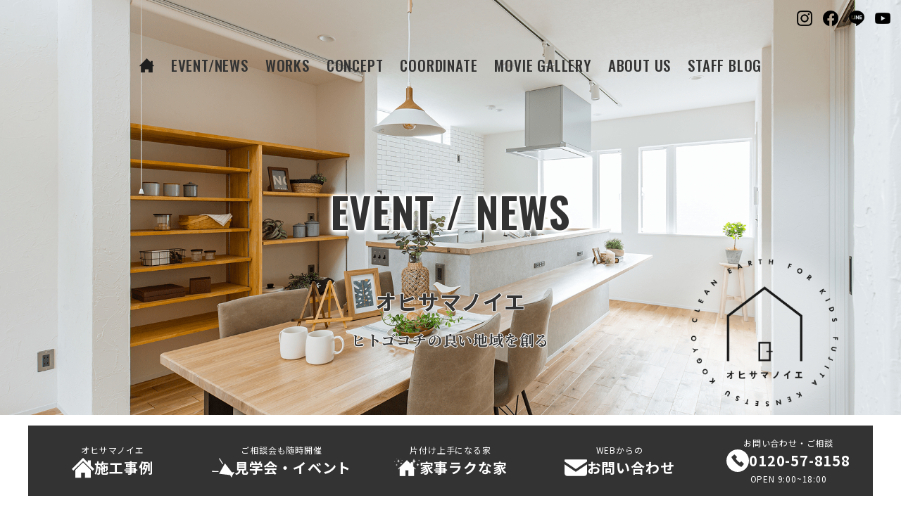

--- FILE ---
content_type: text/html; charset=UTF-8
request_url: http://www.fujitakensetsu.jp/%E3%81%8A%E7%9F%A5%E3%82%89%E3%81%9B/
body_size: 14692
content:
<!DOCTYPE HTML>
<html lang="ja">

<head>
    <!-- Google Tag Manager -->
    <script>
        (function(w, d, s, l, i) {
            w[l] = w[l] || [];
            w[l].push({
                'gtm.start': new Date().getTime(),
                event: 'gtm.js'
            });
            var f = d.getElementsByTagName(s)[0],
                j = d.createElement(s),
                dl = l != 'dataLayer' ? '&l=' + l : '';
            j.async = true;
            j.src =
                'https://www.googletagmanager.com/gtm.js?id=' + i + dl;
            f.parentNode.insertBefore(j, f);
        })(window, document, 'script', 'dataLayer', 'GTM-M8X9BRMP');
    </script>
    <!-- End Google Tag Manager -->

    <!-- メタエリアここから -->
    <meta charset="UTF-8">
    <meta name="viewport" content="width=device-width,initial-scale=1.0,maximum-scale=1.0">
    <meta name="description" content="オヒサマノイエの藤田建設工業は大阪府枚方市で自然素材で建てるゼロエネルギーの省エネ健康住宅をライフサイクルコストや収納効率を考えご提案いたします。" />
    <meta name="keywords" content="藤田建設工業,大阪府枚方市,オヒサマノイエ,新築戸建て住宅,リフォーム,建替え,リノベーション,ゼロエネルギー住宅,省エネ健康住宅,注文住宅,スーパーウォール工法,高気密高断熱,耐震構造,住宅収納" />
    <link rel="shortcut icon" href="http://www.fujitakensetsu.jp/wp-content/themes/fujita-kensetu/favicon.ico">

    <!-- メタエリアここまで -->
    <!-- タイトルここから -->
    
    <!-- タイトルここまで -->
    <!-- スタイルシート読み込み -->
    <link rel="stylesheet" href="http://www.fujitakensetsu.jp/wp-content/themes/fujita-kensetu/style.css?2">

    <!-- JS読み込み -->
    <script src="http://www.fujitakensetsu.jp/wp-content/themes/fujita-kensetu/js/jquery-1.11.2.min.js"></script>
    <script src="http://www.fujitakensetsu.jp/wp-content/themes/fujita-kensetu/js/setup.js"></script>
    <script src="http://www.fujitakensetsu.jp/wp-content/themes/fujita-kensetu/js/jquery.matchHeight.js"></script>
    <script src="http://www.fujitakensetsu.jp/wp-content/themes/fujita-kensetu/js/fb-set.js"></script>
    <script src="https://cdn.jsdelivr.net/bxslider/4.2.12/jquery.bxslider.min.js"></script>
    <script src="http://www.fujitakensetsu.jp/wp-content/themes/fujita-kensetu/js/slideSetting.js"></script>
    <script src="http://www.fujitakensetsu.jp/wp-content/themes/fujita-kensetu/js/lity.min.js"></script>
    <script src="http://www.fujitakensetsu.jp/wp-content/themes/fujita-kensetu/js/ofi.min.js"></script>
    <!--[if lt IE 9]（編集不可領域）-->
    <script src="http://www.fujitakensetsu.jp/wp-content/themes/fujita-kensetu/js/html5shiv.js"></script>
    <script src="http://www.fujitakensetsu.jp/wp-content/themes/fujita-kensetu/js/selectivizr.js"></script>
    <script src="http://www.fujitakensetsu.jp/wp-content/themes/fujita-kensetu/js/respond.js"></script>
    <meta name='robots' content='index, follow, max-image-preview:large, max-snippet:-1, max-video-preview:-1' />

	<!-- This site is optimized with the Yoast SEO plugin v26.8 - https://yoast.com/product/yoast-seo-wordpress/ -->
	<title>お知らせ | オヒサマノイエの藤田建設工業 大阪府枚方市の自然素材で建てるゼロエネルギーの省エネ健康住宅</title>
	<link rel="canonical" href="https://www.fujitakensetsu.jp/お知らせ/" />
	<meta property="og:locale" content="ja_JP" />
	<meta property="og:type" content="article" />
	<meta property="og:title" content="お知らせ | オヒサマノイエの藤田建設工業 大阪府枚方市の自然素材で建てるゼロエネルギーの省エネ健康住宅" />
	<meta property="og:url" content="https://www.fujitakensetsu.jp/お知らせ/" />
	<meta property="og:site_name" content="オヒサマノイエの藤田建設工業 大阪府枚方市の自然素材で建てるゼロエネルギーの省エネ健康住宅" />
	<meta name="twitter:card" content="summary_large_image" />
	<script type="application/ld+json" class="yoast-schema-graph">{"@context":"https://schema.org","@graph":[{"@type":"CollectionPage","@id":"https://www.fujitakensetsu.jp/%e3%81%8a%e7%9f%a5%e3%82%89%e3%81%9b/","url":"https://www.fujitakensetsu.jp/%e3%81%8a%e7%9f%a5%e3%82%89%e3%81%9b/","name":"お知らせ | オヒサマノイエの藤田建設工業 大阪府枚方市の自然素材で建てるゼロエネルギーの省エネ健康住宅","isPartOf":{"@id":"https://www.fujitakensetsu.jp/#website"},"primaryImageOfPage":{"@id":"https://www.fujitakensetsu.jp/%e3%81%8a%e7%9f%a5%e3%82%89%e3%81%9b/#primaryimage"},"image":{"@id":"https://www.fujitakensetsu.jp/%e3%81%8a%e7%9f%a5%e3%82%89%e3%81%9b/#primaryimage"},"thumbnailUrl":"http://www.fujitakensetsu.jp/wp-content/uploads/2025/12/新築・建替-無料相談会-1024-x-768-pxのコピーのコピー-800-x-800-px.png","breadcrumb":{"@id":"https://www.fujitakensetsu.jp/%e3%81%8a%e7%9f%a5%e3%82%89%e3%81%9b/#breadcrumb"},"inLanguage":"ja"},{"@type":"ImageObject","inLanguage":"ja","@id":"https://www.fujitakensetsu.jp/%e3%81%8a%e7%9f%a5%e3%82%89%e3%81%9b/#primaryimage","url":"http://www.fujitakensetsu.jp/wp-content/uploads/2025/12/新築・建替-無料相談会-1024-x-768-pxのコピーのコピー-800-x-800-px.png","contentUrl":"http://www.fujitakensetsu.jp/wp-content/uploads/2025/12/新築・建替-無料相談会-1024-x-768-pxのコピーのコピー-800-x-800-px.png","width":800,"height":800},{"@type":"BreadcrumbList","@id":"https://www.fujitakensetsu.jp/%e3%81%8a%e7%9f%a5%e3%82%89%e3%81%9b/#breadcrumb","itemListElement":[{"@type":"ListItem","position":1,"name":"ホーム","item":"https://www.fujitakensetsu.jp/"},{"@type":"ListItem","position":2,"name":"お知らせ"}]},{"@type":"WebSite","@id":"https://www.fujitakensetsu.jp/#website","url":"https://www.fujitakensetsu.jp/","name":"オヒサマノイエの藤田建設工業 大阪府枚方市の自然素材で建てるゼロエネルギーの省エネ健康住宅","description":"","potentialAction":[{"@type":"SearchAction","target":{"@type":"EntryPoint","urlTemplate":"https://www.fujitakensetsu.jp/?s={search_term_string}"},"query-input":{"@type":"PropertyValueSpecification","valueRequired":true,"valueName":"search_term_string"}}],"inLanguage":"ja"}]}</script>
	<!-- / Yoast SEO plugin. -->


<link rel="alternate" type="application/rss+xml" title="オヒサマノイエの藤田建設工業 大阪府枚方市の自然素材で建てるゼロエネルギーの省エネ健康住宅 &raquo; お知らせ カテゴリーのフィード" href="http://www.fujitakensetsu.jp/%e3%81%8a%e7%9f%a5%e3%82%89%e3%81%9b/feed/" />
<style id='wp-img-auto-sizes-contain-inline-css' type='text/css'>
img:is([sizes=auto i],[sizes^="auto," i]){contain-intrinsic-size:3000px 1500px}
/*# sourceURL=wp-img-auto-sizes-contain-inline-css */
</style>
<link rel='stylesheet' id='sbi_styles-css' href='http://www.fujitakensetsu.jp/wp-content/plugins/instagram-feed/css/sbi-styles.min.css?ver=6.10.0' type='text/css' media='all' />
<style id='wp-emoji-styles-inline-css' type='text/css'>

	img.wp-smiley, img.emoji {
		display: inline !important;
		border: none !important;
		box-shadow: none !important;
		height: 1em !important;
		width: 1em !important;
		margin: 0 0.07em !important;
		vertical-align: -0.1em !important;
		background: none !important;
		padding: 0 !important;
	}
/*# sourceURL=wp-emoji-styles-inline-css */
</style>
<style id='wp-block-library-inline-css' type='text/css'>
:root{--wp-block-synced-color:#7a00df;--wp-block-synced-color--rgb:122,0,223;--wp-bound-block-color:var(--wp-block-synced-color);--wp-editor-canvas-background:#ddd;--wp-admin-theme-color:#007cba;--wp-admin-theme-color--rgb:0,124,186;--wp-admin-theme-color-darker-10:#006ba1;--wp-admin-theme-color-darker-10--rgb:0,107,160.5;--wp-admin-theme-color-darker-20:#005a87;--wp-admin-theme-color-darker-20--rgb:0,90,135;--wp-admin-border-width-focus:2px}@media (min-resolution:192dpi){:root{--wp-admin-border-width-focus:1.5px}}.wp-element-button{cursor:pointer}:root .has-very-light-gray-background-color{background-color:#eee}:root .has-very-dark-gray-background-color{background-color:#313131}:root .has-very-light-gray-color{color:#eee}:root .has-very-dark-gray-color{color:#313131}:root .has-vivid-green-cyan-to-vivid-cyan-blue-gradient-background{background:linear-gradient(135deg,#00d084,#0693e3)}:root .has-purple-crush-gradient-background{background:linear-gradient(135deg,#34e2e4,#4721fb 50%,#ab1dfe)}:root .has-hazy-dawn-gradient-background{background:linear-gradient(135deg,#faaca8,#dad0ec)}:root .has-subdued-olive-gradient-background{background:linear-gradient(135deg,#fafae1,#67a671)}:root .has-atomic-cream-gradient-background{background:linear-gradient(135deg,#fdd79a,#004a59)}:root .has-nightshade-gradient-background{background:linear-gradient(135deg,#330968,#31cdcf)}:root .has-midnight-gradient-background{background:linear-gradient(135deg,#020381,#2874fc)}:root{--wp--preset--font-size--normal:16px;--wp--preset--font-size--huge:42px}.has-regular-font-size{font-size:1em}.has-larger-font-size{font-size:2.625em}.has-normal-font-size{font-size:var(--wp--preset--font-size--normal)}.has-huge-font-size{font-size:var(--wp--preset--font-size--huge)}.has-text-align-center{text-align:center}.has-text-align-left{text-align:left}.has-text-align-right{text-align:right}.has-fit-text{white-space:nowrap!important}#end-resizable-editor-section{display:none}.aligncenter{clear:both}.items-justified-left{justify-content:flex-start}.items-justified-center{justify-content:center}.items-justified-right{justify-content:flex-end}.items-justified-space-between{justify-content:space-between}.screen-reader-text{border:0;clip-path:inset(50%);height:1px;margin:-1px;overflow:hidden;padding:0;position:absolute;width:1px;word-wrap:normal!important}.screen-reader-text:focus{background-color:#ddd;clip-path:none;color:#444;display:block;font-size:1em;height:auto;left:5px;line-height:normal;padding:15px 23px 14px;text-decoration:none;top:5px;width:auto;z-index:100000}html :where(.has-border-color){border-style:solid}html :where([style*=border-top-color]){border-top-style:solid}html :where([style*=border-right-color]){border-right-style:solid}html :where([style*=border-bottom-color]){border-bottom-style:solid}html :where([style*=border-left-color]){border-left-style:solid}html :where([style*=border-width]){border-style:solid}html :where([style*=border-top-width]){border-top-style:solid}html :where([style*=border-right-width]){border-right-style:solid}html :where([style*=border-bottom-width]){border-bottom-style:solid}html :where([style*=border-left-width]){border-left-style:solid}html :where(img[class*=wp-image-]){height:auto;max-width:100%}:where(figure){margin:0 0 1em}html :where(.is-position-sticky){--wp-admin--admin-bar--position-offset:var(--wp-admin--admin-bar--height,0px)}@media screen and (max-width:600px){html :where(.is-position-sticky){--wp-admin--admin-bar--position-offset:0px}}
/*wp_block_styles_on_demand_placeholder:6970f05d9f73a*/
/*# sourceURL=wp-block-library-inline-css */
</style>
<style id='classic-theme-styles-inline-css' type='text/css'>
/*! This file is auto-generated */
.wp-block-button__link{color:#fff;background-color:#32373c;border-radius:9999px;box-shadow:none;text-decoration:none;padding:calc(.667em + 2px) calc(1.333em + 2px);font-size:1.125em}.wp-block-file__button{background:#32373c;color:#fff;text-decoration:none}
/*# sourceURL=/wp-includes/css/classic-themes.min.css */
</style>
<link rel="https://api.w.org/" href="http://www.fujitakensetsu.jp/wp-json/" /><link rel="alternate" title="JSON" type="application/json" href="http://www.fujitakensetsu.jp/wp-json/wp/v2/categories/33" /><link rel="EditURI" type="application/rsd+xml" title="RSD" href="http://www.fujitakensetsu.jp/xmlrpc.php?rsd" />
<meta name="generator" content="WordPress 6.9" />
<style type="text/css">.recentcomments a{display:inline !important;padding:0 !important;margin:0 !important;}</style>		<style type="text/css" id="wp-custom-css">
			/* 社長ブログ */
.blog_ceo strong span {
	font-weight: bold;
}

.blog_ceo .p-archives__figure img{
    aspect-ratio: 2240 / 1260;
}

.blog_ceo .p-blog-layout__body h2 {
    background: #dd9933;
    padding: .75em 1em;
    color: #fff;
    font-size: 1.4em;
    font-weight: 700;
	  line-height: 1.4;
    margin: 4em 0 2em;
    position: relative;
    z-index: 1;
}

.blog_ceo .single-post-content h2:before {
	position: absolute;
    display: block;
    pointer-events: none;
    content: "";
    top: -4px;
    left: 0;
    width: 100%;
    height: calc(100% + 4px);
    box-sizing: content-box;
    border-top: solid 2px #dd9933;
    border-bottom: solid 2px #dd9933;
}

.blog_ceo .single-post-content h3 {
    font-size: 1.1em;
    font-weight: 700;
    line-height: 1.4;
    margin: 3em 0 2em;
    position: relative;
		padding: 0 .5em .5em;
}

.blog_ceo .single-post-content h3:before {
	    content: "";
    width: 100%;
    height: 2px;
    background: repeating-linear-gradient(90deg, #dd9933 0%, #dd9933 29.3%, rgba(150, 150, 150, .2) 29.3%, rgba(150, 150, 150, .2) 100%);
    bottom: 0;
    display: block;
    left: 0;
    position: absolute;
    z-index: 0;
}

.blog_ceo .single-post-content h4 {
    font-size: 1.05em;
    line-height: 1.4;
    margin: 3em 0 1.5em;
    position: relative;
		padding: 0 0 0 16px;
		font-weight: bold;
		border-left: solid 2px #dd9933;
}

.blog_ceo .single-post-content ul {
    list-style: disc;
		margin: 0 0 1.875em;
		list-style-position: inside;
}

.blog_ceo .single-post-content .targetlist_red ul {
   margin: 0;
}

.blog_ceo .single-post-content table {
	margin: 0 0 1.875em;
}

.blog_ceo .single-post-content table th {
	border: 1px solid gray;
	background-color: #dd9933;
	
}

.blog_ceo .single-post-content table td {
	border: 1px solid gray;
}

.blog_ceo .single-post-content blockquote {
    font-size: 1em;
    font-style: normal;
    background-color: #f0f8ff;
    margin: 5px;
    border-radius: 10px;
    padding: 20px;
		padding-top: calc(20px + 1.875em);
    position: relative;
}

.blog_ceo .single-post-content blockquote::before {
    content: '“';
    position: absolute;
    top: -22px;
    font-size: 5em;
    left: 5px;
    color: #7faed7;
}
.blog_ceo .single-post-content blockquote::after {
    content: '”';
    position: absolute;
    bottom: -50px;
    font-size: 5em;
    right: 5px;
    color: #7faed7;
}

.blog_ceo .single-post-content a {
    color: blue;
    text-decoration: underline;
}

.sc-marker {
  background-image: linear-gradient(to bottom, transparent 60%, #ffff66 60%);
}

.sc-author {
    display: flex;
    justify-content: space-between;
    align-items: center;
		flex-wrap: wrap;
    padding: 2em;
		border: solid 4px hsla(0,0%,78%,.15);
}


.author-img {
    width: 150px;
    height: auto;
    border-radius: 50%;
}

.author-meta {
    width: 600px;
		max-width: 100%;
}

.author-meta p {
    margin-bottom: 0;
		line-height: 2;
}

.author-title {
    padding-bottom: 0.5em;
    font-weight: bold;
}

.author-licence {
    color: #dd9933;
}

#ez-toc-container {
    border: 0;
    border-top: 2px solid #dd9933;
    border-bottom: 2px solid #dd9933;
    padding: 2% 4%;
    margin: 4em auto;
}

.ez-toc-title-container {
    text-align: center;
}
#ez-toc-container .ez-toc-list {
    padding-top: 1.875em;
}
.ez-toc-page-1 a {
    line-height: 2;
}

@media screen and (max-width: 900px) {
	.sc-author {
		flex-direction: column;
		justify-content: center;
		align-items: center;
		gap: 20px;
		padding: 1.5em;
	}
}

.blog_ceo  .single-post-content .cta {
    margin-top: 4rem;
		padding: 0;
}

.blog_ceo  .single-post-content .cta li {
	list-style: none;
}

.blog_ceo  .single-post-content .cta p {
	padding: 0;
	margin: 0;
}

.blog_ceo  .single-post-content .cta .sp {
	display: none;
}

.blog_ceo  .single-post-content .cta .cta_box {
    position: relative;
    padding-bottom: 1rem;
}

.blog_ceo  .single-post-content .cta .head-title {
    margin-top: 0;
    border-bottom: none;
    background: #CC7A00;
    display: flex;
    align-items: baseline;
    column-gap: 0.5rem;
    padding: 1rem 2rem 1rem 1.6rem;
}

.blog_ceo  .single-post-content .cta .head-title span {
    font: 600 2.4rem/1 "Noto Sans JP", sans-serif;
    color: #fff;
}

.blog_ceo  .single-post-content .cta .head-title p {
    font: 600 3.2rem/1 "Noto Sans JP", sans-serif;
    color: #fff;
}

.blog_ceo  .single-post-content .cta .sub-title {
    color: #402100;
    font: 600 2.9rem/1 "Noto Sans JP", sans-serif;
    margin-top: 1rem;
		padding-left: 2rem;
}

.blog_ceo  .single-post-content .cta .container {
    column-gap: 1.5rem;
		display: flex;
		margin: 0;
}

.blog_ceo  .single-post-content .cta .container li {
    display: flex;
    align-items: center;
    column-gap: 0.5rem;
}

.blog_ceo  .single-post-content .cta .container li span {
	height: 100%;
	display: flex;
	justify-content: center;
	align-items: center;
}

.blog_ceo  .single-post-content .cta .container li p {
    font: 600 2.3rem/1.6 "Noto Sans JP", sans-serif;
}

.blog_ceo  .single-post-content .cta .container li .item01 {
    color: #E87130;
}

.blog_ceo  .single-post-content .cta .container li .item02 {
    color: #539D3F;
}

.blog_ceo  .single-post-content .cta .container li .item03 {
    color: #0095E6;
}

.blog_ceo  .single-post-content .cta .container li .item04 {
    color: #EA4335;
}

.blog_ceo  .single-post-content .cta .cta_box .img {
    position: absolute;
    width: 20%;
    bottom: 0;
    right: 0;
}

.blog_ceo  .single-post-content .cta .cta_box .img img {
	width: 100%;
}

.blog_ceo  .single-post-content .cta .container_02 {
    column-gap: 0;
	display: flex;
}

.blog_ceo  .single-post-content .cta .container_02 .box {
    flex-basis: 50%;
}

.blog_ceo  .single-post-content .cta .container_02 .box .head {
    display: flex;
    background: #CC7A00;
    column-gap: 0;
    align-items: center;
    padding: 5px 1.6rem;
    justify-content: center;
		gap: 10px;
}

.blog_ceo  .single-post-content .cta .container_02 .box .head p {
    font: 500 1.8rem/1 "Noto Sans JP", sans-serif;
    color: #fff;
		display: flex;
		justify-content: center;
		align-items: center;
}

.blog_ceo  .single-post-content .cta .container_02 .box .head .reception {
	font: 500 1.4rem/1 "Noto Sans JP", sans-serif;
}

.blog_ceo  .single-post-content .cta .container_02 .box .head .time {
    font: 500 1.2rem/1 "Noto Sans JP", sans-serif;
    color: #fff;
}

.blog_ceo  .single-post-content .cta .container_02 .line-mail .head {
    column-gap: 1rem;
    justify-content: center;
    background: #E87130;
}

.blog_ceo  .single-post-content .cta .container_02 .line-mail .head .anytime {
    color: #FFF200;
    font: 500 1.5rem/1 "Noto Sans JP", sans-serif;
}

.blog_ceo  .single-post-content .cta .container_02 .box .cp {
    font: 600 1.6rem/2 "Noto Sans JP", sans-serif;
    color: #E87130;
    letter-spacing: 0.1em;
    text-align: center;
		margin-top: 4px;
}

.blog_ceo  .single-post-content .cta .container_02 .box a p {
    font: 700 4.3rem/1 din-2014, sans-serif;
}


.blog_ceo  .single-post-content .cta .container_02 .line-mail .cp {
    font: 600 1.7rem/2 "Noto Sans JP", sans-serif;
    letter-spacing: 0.1em;
    color: #000;
}

.blog_ceo  .single-post-content .cta .container_02 .line-mail .inner_container {
    display: flex;
    column-gap: 5px;
    width: 95%;
    margin: 0 auto;
}

.blog_ceo  .single-post-content .cta .container_02 .box a {
    display: flex;
    align-items: center;
    justify-content: center;
    column-gap: 1rem;
		color: #000;
		text-decoration: none;
}

.blog_ceo  .single-post-content .cta .og02_line {
    margin-top: 1rem;
    height: 1rem;
    background: #CC7A00;
}


	/* banner追加 */
.banner {
    padding: 5%;
    padding-bottom: 0;
    max-width: 700px;
    width: 100%;
    margin: auto;
	display: block;
}

.banner p {
	font-size:1.3em;
}
	

@media screen and (max-width: 768px) {
	.blog_ceo  .single-post-content .cta .sp {
		display: block;
	}
	.blog_ceo  .single-post-content .cta .pc {
		display: none;
	}
    .blog_ceo  .single-post-content .cta {
        width: 100%;
        margin-top: 4rem;
    }
	.blog_ceo  .single-post-content .cta .head-title {
    flex-direction: column;
    padding: 1.2rem 1rem 1.2rem 1.6rem;
    width: 100%;
    margin: 0 auto;
}
	.blog_ceo  .single-post-content .cta .head-ttl span {
    font-size: 1.6rem;
}
	.blog_ceo  .single-post-content .cta .head-ttl p {
    font-size: 2.4rem;
    margin-top: 0.8rem;
}
	.blog_ceo  .single-post-content .cta .sub-title {
    width: 94%;
    margin: 5px auto;
    font-size: 2rem;
    line-height: 1.2;
		padding: 0;
}
	.blog_ceo  .single-post-content .cta .container {
    flex-wrap: wrap;
    width: 70%;
    padding-left: .6rem;
}
	.blog_ceo  .single-post-content .cta .cta_box .img {
    width: 35%;
}
	.blog_ceo  .single-post-content .cta .container_02 {
    flex-direction: column;
		width: 100%;
    margin: 0 auto;
    padding-left: 0;
}

	.blog_ceo  .single-post-content .cta .container_02 .box {
    flex-basis: 100%;
}
	.blog_ceo  .single-post-content .cta .container_02 .box .head {
    flex-direction: row;
    align-items: center;
    row-gap: 5px;
}
	.blog_ceo  .single-post-content .cta .container_02 .box .head p {
    font-size: 1.6rem;
}
	.blog_ceo  .single-post-content .cta .container_02 .box .cp {
    font-size: 1.4rem;
}
	.blog_ceo  .single-post-content .cta .container_02 .box .inner {
    background: rgb(151, 27, 1);
    background: linear-gradient(0deg, rgb(151, 27, 1) 0%, rgb(217, 15, 3) 100%);
    border-radius: 7px;
    color: #fff;
    padding: 5px;
    width: 90%;
    margin: 0 auto 0;
}

	.blog_ceo  .single-post-content .cta .container_02 .box .head {
    flex-direction: row;
    align-items: center;
    row-gap: 5px;
}
	.blog_ceo  .single-post-content .cta .container_02 .box .head p {
    font-size: 1.4rem;
}
	
	.blog_ceo  .single-post-content .cta .container_02 .box .head .time {
    font: 500 1.2rem/1 "Inter", sans-serif;
}
	.blog_ceo  .single-post-content .cta .container_02 .line-mail .inner_container {
    width: 100%;
}
	.blog_ceo  .single-post-content .cta .og02_line {
    width: 100%;
    margin: 1rem auto 0;
}
	
	.blog_ceo  .single-post-content .cta .container_02 .box a p {
    font: 700 2.8rem/1 din-2014, sans-serif;
}
	.blog_ceo  .single-post-content .cta .container_02 .box .button {
		width: 100%;
	}
	.blog_ceo  .single-post-content .cta .head-title span {
    font: 600 1.2rem/1 "Noto Sans JP", sans-serif;
    color: #fff;
}

.blog_ceo  .single-post-content .cta .head-title p {
    font: 600  max(15px,4vw) "Noto Sans JP", sans-serif;
}
	

	
.blog_ceo  .single-post-content .cta .container li span img {
    width: 17px;
    height: 16px;
}
	
	.blog_ceo  .single-post-content .cta .container li p {
    font-size: 1.4rem;
}
	
	.blog_ceo  .single-post-content .cta .container_02 .line-mail .head .anytime {
    font: 600 1.2rem/1 "Noto Sans JP", sans-serif;
}
	
	.blog_ceo  .single-post-content .cta .container_02 .box .head {
		padding: 5px;
		gap: 5px;
	}
	.banner p {
	font-size:16px;
}
}

.works-post-gallery h2 {
    background: #dd9933;
    padding: .75em 1em;
    color: #fff;
    font-size: 1.4em;
    font-weight: 700;
    line-height: 1.4;
    margin: 0 !important;
    position: relative;
    z-index: 1;
}


/* 社長ブログ　アコーディオン */
	.accordion-003 {
    max-width: 100%;
    margin-bottom: 7px;
    border-bottom: 2px solid #d0d0d0;
}

.accordion-003 summary {
    display: flex;
    justify-content: space-between;
    align-items: center;
    position: relative;
    padding: 1em 2em;
    color: #333333;
    font-weight: 600;
    cursor: pointer;
}

.accordion-003 summary::-webkit-details-marker {
    display: none;
}

.accordion-003 summary::after {
    transform: translateY(-25%) rotate(45deg);
    width: 7px;
    height: 7px;
    margin-left: 10px;
    border-bottom: 3px solid #333333b3;
    border-right: 3px solid #333333b3;
    content: '';
    transition: transform .3s;
}

.accordion-003[open] summary::after {
    transform: rotate(225deg);
}

.accordion-003 p {
    transform: translateY(-10px);
    opacity: 0;
    margin: 0;
    padding: .3em 2em 1.5em;
    color: #333333;
    transition: transform .5s, opacity .5s;
}

.accordion-003[open] p {
    transform: none;
    opacity: 1;
}		</style>
		</head>

<body class="event">
<!-- Google Tag Manager (noscript) -->
<noscript><iframe src="https://www.googletagmanager.com/ns.html?id=GTM-M8X9BRMP" height="0" width="0" style="display:none;visibility:hidden"></iframe></noscript>
<!-- End Google Tag Manager (noscript) -->
<article id="wrapper">

    <header>
        <div class="hd-inr">
            <div class="hd-nav">
                <nav class="pc-nav ">
                    <div class="hd-sns">
                        <ul class="flex-end items-center">
                            <li><a target="_blank" href="https://www.instagram.com/ohisamanoie/"><img src="http://www.fujitakensetsu.jp/wp-content/themes/fujita-kensetu/img/cmn/icon_sns01.png" alt="instagram" /></a></li>
                            <li><a target="_blank" href="https://www.facebook.com/%E6%A0%AA%E5%BC%8F%E4%BC%9A%E7%A4%BE%E8%97%A4%E7%94%B0%E5%BB%BA%E8%A8%AD%E5%B7%A5%E6%A5%AD-246871772095455/"><img src="http://www.fujitakensetsu.jp/wp-content/themes/fujita-kensetu/img/cmn/icon_sns02.png" alt="facebook" /></a></li>
                            <li><a target="_blank" href="https://page.line.me/obn3865v?oat_content=url&openQrModal=true"><img src="http://www.fujitakensetsu.jp/wp-content/themes/fujita-kensetu/img/cmn/icon_sns03.png" alt="line" /></a></li>
                            <li><a target="_blank" href="https://www.youtube.com/channel/UCkQoLhnDlY3BiZ5xMsoOg_g" rel="noopener"><img src="http://www.fujitakensetsu.jp/wp-content/themes/fujita-kensetu/img/cmn/icon_sns04.png" alt="youtube" /></a></li>
                        </ul>
                    </div>
                    <ul class="flex-cnt">
                        <li class="nav-home"><a href="http://www.fujitakensetsu.jp/"><span><strong>HOME</strong></span></a></li>
                        <li class="parent"><a href="http://www.fujitakensetsu.jp/event/"><span><strong>EVENT/NEWS</strong></span><span class="menu_sp"><strong>&nbsp-イベント/ニュース-</strong></span></a>
                            <div class="event">
                                <ul>
                                    <li><a href="http://www.fujitakensetsu.jp/event/tour/">各種見学会</a></li>
                                    <li><a href="http://www.fujitakensetsu.jp/event/study/">セミナー・イベント</a></li>
                                </ul>
                            </div>
                        </li>
                        <li class="parent"><a href="http://www.fujitakensetsu.jp/works/new"><span><strong>WORKS</strong></span><span class="menu_sp"><strong>&nbsp-施工事例-</strong></span></a>
                            <div>
                                <ul>
                                    <li><a href="http://www.fujitakensetsu.jp/works/new/">新築・オヒサマノイエ</a></li>
                                    <li><a href="http://www.fujitakensetsu.jp/works/reform/">リノベーション・リフォーム</a></li>
                                </ul>
                            </div>
                        </li>
                        <li class="parent"><a href="http://www.fujitakensetsu.jp/concept/"><span><strong>CONCEPT</strong></span><span class="menu_sp"><strong>&nbsp-コンセプト-</strong></span></a>
                            <div class="concept">
                                <ul>
                                    <li><a href="http://www.fujitakensetsu.jp/concept/#strengths">当社が選ばれる6つの強み</a></li>
                                    <li><a href="http://www.fujitakensetsu.jp/concept/#features">オヒサマノイエの性能特長</a></li>
                                    <li><a href="http://www.fujitakensetsu.jp/concept/#onlyyou">オンリーユーの家づくり</a></li>
                                    <li><a href="http://www.fujitakensetsu.jp/concept/#support">保証とアフターフォロー </a></li>
                                    <li><a href="http://www.fujitakensetsu.jp/sauna">サウナがある生活</a></li>
                                </ul>
                            </div>
                        </li>
                        <li class="parent"><a href="http://www.fujitakensetsu.jp/features/"><span><strong>COORDINATE</strong></span><span class="menu_sp"><strong>&nbsp-コーディネイト-</strong></span></a>
                            <div class="features">
                                <ul>
                                    <li><a href="http://www.fujitakensetsu.jp/features/#coordinator">女性コーディネーターとの家づくり</a></li>
                                    <li><a href="http://www.fujitakensetsu.jp/features/#laundry">ランドリー</a></li>
                                    <li><a href="http://www.fujitakensetsu.jp/features/#storage">収納</a></li>
                                    <li><a href="http://www.fujitakensetsu.jp/features/#interior">インテリア</a></li>
                                    <li><a href="http://www.fujitakensetsu.jp/features/#lighting">照明</a></li>
                                </ul>
                            </div>
                        </li>
                        <!-- <li class="parent"><a href="http://www.fujitakensetsu.jp/"><span><strong>COST</strong></span><span class="menu_sp"><strong>&nbsp-標準仕様と価格-</strong></span></a>
                        <div class="cost">
                            <ul>
                                <li><a href="http://www.fujitakensetsu.jp//">標準仕様と価格</a></li>
                            </ul>
                        </div>
                        </li> -->
                        <li><a href="http://www.fujitakensetsu.jp/movie/"><span><strong>MOVIE GALLERY</strong></span><span class="menu_sp"><strong>&nbsp-動画ギャラリー-</strong></span></a>
                        </li>
                        <li class="parent"><a href="http://www.fujitakensetsu.jp/aboutus/profile/"><span><strong>ABOUT US</strong></span><span class="menu_sp"><strong>&nbsp-私たちについて-</strong></span></a>
                            <div>
                                <ul>
                                    <li><a href="http://www.fujitakensetsu.jp/aboutus/profile/#message">代表者メッセージ</a>
                                    </li>
                                    <li><a href="http://www.fujitakensetsu.jp/aboutus/profile/#staff">スタッフ紹介</a></li>
                                    <li><a href="http://www.fujitakensetsu.jp/aboutus/outline/#company">会社案内</a></li>
                                    <li><a href="http://www.fujitakensetsu.jp/aboutus/outline/#access">アクセス</a></li>
                                    <li><a href="http://www.fujitakensetsu.jp/aboutus/outline/#event">セミナー・イベント</a></li>
                                    <li><a href="http://www.fujitakensetsu.jp/aboutus/sdgs/">SDGsへの取り組み</a></li>
                                </ul>
                            </div>
                        </li>
                        <li class="parent"><a href="http://www.fujitakensetsu.jp/blog/"><span><strong>STAFF BLOG</strong></span><span class="menu_sp"><strong>&nbsp-スタッフブログ-</strong></span></a>
                            <div class="blog">
                                <ul>
                                    <li><a href="http://www.fujitakensetsu.jp/blog_ceo/">社長ブログ</a>
                                    </li>
                                    <li><a href="http://www.fujitakensetsu.jp/blog/">スタッフブログ</a>
                                    </li>
                                </ul>
                            </div>
                        </li>
                        <li class="tb-display"><a href="http://www.fujitakensetsu.jp/voice/"><span><strong>VOICE -お客さまの声-</strong></span></a>
                        </li>
                        <li class="tb-display"><a href="http://www.fujitakensetsu.jp/faq/"><span><strong>FAQ -よくあるご質問-</strong></span></a>
                        </li>
                        <!-- <li class="parent tb-display"><span><strong>BLOG</strong></span>
                            <div>
                                <ul>
                                    <li><a href="http://www.fujitakensetsu.jp/blog_ceo/">CEO BLOG</a></li>
                                    <li><a href="http://www.fujitakensetsu.jp/blog/">STAFF BLOG</a></li>
                                    <li><a href="http://fujitakensetu.jugem.jp/" target="_blank">オヒサマノイエBLOG-ARCHIVE</a>
                                    </li>
                                </ul>
                            </div>
                        </li> -->
                        <li class="parent tb-display"><span><strong>SNS</strong></span>
                            <div>
                                <ul>
                                    <li><a target="_blank" href="https://www.instagram.com/ohisamanoie/">Instagram</a>
                                    </li>
                                    <li><a target="_blank" href="https://www.facebook.com/%E6%A0%AA%E5%BC%8F%E4%BC%9A%E7%A4%BE%E8%97%A4%E7%94%B0%E5%BB%BA%E8%A8%AD%E5%B7%A5%E6%A5%AD-246871772095455/">Facebook</a>
                                    </li>
                                    <li><a target="_blank" href="https://page.line.me/obn3865v?oat_content=url&openQrModal=true">LINE</a></li>
                                    <li><a target="_blank" href="https://www.youtube.com/channel/UCkQoLhnDlY3BiZ5xMsoOg_g">YouTube</li>
                                </ul>
                            </div>
                        </li>
                    </ul>
                    <div class="hd-contact tb-display">
                        <div style="text-align: center;font-size: 12px;margin-bottom: 8px">
                            注文住宅とリフォーム専門店の<br>
                            お住まいのご相談・全力対応中！
                        </div>
                        <div class="hd-tel"><a href="tel:0120-57-8158"><span>0120-57-8158</span></a></div>
                        <div style="text-align: center;font-size: 12px;margin-bottom: 18px">
                            OPEN 9:00～18:00<br>
                            定休日 水曜日・日曜日・祝日<br>
                            (予約日は営業)
                        </div>
                        <div class="hd-mail"><a href="http://www.fujitakensetsu.jp/request/"><span>メールでのお問い合わせ</span></a></div>
                    </div>
                </nav>
            </div>
            <div class="navToggle">
                <div>
                    <span></span>
                    <span></span>
                    <span></span>
                </div>
            </div>
        </div>

                    <div class="hd-info">
                <div class="hd-ttl">
                    <h1><strong>オヒサマノイエ</strong><small>ヒトゴコチの良い地域を創る</small></h1>
                </div>
            </div>
            <div class="sub-img-otr">
                <div class="sub-img"></div>
            </div>
            <div class="sub-logo">
                <a href="http://www.fujitakensetsu.jp">
                    <img src="http://www.fujitakensetsu.jp/wp-content/themes/fujita-kensetu/img/cmn/img_sub_logo.png" alt="オヒサマノイエ" />
                </a>
            </div>
            <div class="sub-ttl">
                                    <h2><strong>EVENT / NEWS</strong></h2>
                            </div>
            </div>
        
    </header>

            <div class="topicpath"><p><span property="itemListElement" typeof="ListItem"><a property="item" typeof="WebPage" title="Go to オヒサマノイエの藤田建設工業 大阪府枚方市の自然素材で建てるゼロエネルギーの省エネ健康住宅." href="http://www.fujitakensetsu.jp" class="home" ><span property="name">HOME</span></a><meta property="position" content="1"></span> &gt; <span class="archive taxonomy category current-item">お知らせ</span></p></div><!--/topicpath -->    
<section class="pdt-small pdb-none">
<div class="contents-inr">
<ul class="btn-list01 flex-cnt">
<li class="btn-cmn01"><a href="http://www.fujitakensetsu.jp/event/tour/"><span>見学会</span></a></li><li class="btn-cmn01"><a href="http://www.fujitakensetsu.jp/event/study/"><span>セミナー・イベント</span></a></li></ul>
</div>
</section>

<section class="event-gallery pdt-middle pdb-large">
<div class="contents-inr">
<h3 class="ttl-cmn01"><strong>EVENT / NEWS</strong></h3>
<div class="cmn-event-list">
<ul class="flex-nml">
 
<li><a href="http://www.fujitakensetsu.jp/event/tour/4081/">
<figure><img src="http://www.fujitakensetsu.jp/wp-content/uploads/2025/12/新築・建替-無料相談会-1024-x-768-pxのコピーのコピー-800-x-800-px.png" alt="【枚方市】体感モデルハウス見学会" /></figure>
<p class="cmn-event-date">2026.01.15</p>
<h4>【枚方市】体感モデルハウス見学会</h4>
</a></li>
 
<li><a href="http://www.fujitakensetsu.jp/%e3%81%8a%e7%9f%a5%e3%82%89%e3%81%9b/%e4%bd%8f%e3%81%be%e3%81%84%e7%9b%b8%e8%ab%87%e4%bc%9a/3729/">
<figure><img src="http://www.fujitakensetsu.jp/wp-content/uploads/2025/12/新築・建替-無料相談会-1024-x-768-pxのコピー-800-x-800-px.png" alt="マンション・戸建リノベーション相談会" /></figure>
<p class="cmn-event-date">2026.01.05</p>
<h4>マンション・戸建リノベーション相談会</h4>
</a></li>
 
<li><a href="http://www.fujitakensetsu.jp/%e3%81%8a%e7%9f%a5%e3%82%89%e3%81%9b/%e4%bd%8f%e3%81%be%e3%81%84%e7%9b%b8%e8%ab%87%e4%bc%9a/3101/">
<figure><img src="http://www.fujitakensetsu.jp/wp-content/uploads/2025/01/新築・建替-無料相談会-1024-x-768-px-1200-x-768-px-Instagramの投稿-1.jpg" alt="年収500万円で叶える！家づくり相談会" /></figure>
<p class="cmn-event-date">2025.12.01</p>
<h4>年収500万円で叶える！家づくり相談会</h4>
</a></li>
 
<li><a href="http://www.fujitakensetsu.jp/%e3%81%8a%e7%9f%a5%e3%82%89%e3%81%9b/%e4%bd%8f%e3%81%be%e3%81%84%e7%9b%b8%e8%ab%87%e4%bc%9a/2916/">
<figure><img src="http://www.fujitakensetsu.jp/wp-content/uploads/2024/08/名称未設定のデザイン-5.png" alt="【初心者必見】後悔しないお家づくりのポイント【注文住宅】【新築一戸建て】【マイホーム】" /></figure>
<p class="cmn-event-date">2024.08.23</p>
<h4>【初心者必見】後悔しないお家づくりのポイント【注文住宅】【新築一戸建て】【マイホーム】</h4>
</a></li>
 
<li><a href="http://www.fujitakensetsu.jp/%e3%81%8a%e7%9f%a5%e3%82%89%e3%81%9b/%e4%bd%8f%e3%81%be%e3%81%84%e7%9b%b8%e8%ab%87%e4%bc%9a/2927/">
<figure><img src="http://www.fujitakensetsu.jp/wp-content/uploads/2024/08/名称未設定のデザイン-4.png" alt="【家づくり 初心者】はじめてのお家づくり 何から始めるべき？" /></figure>
<p class="cmn-event-date">2024.08.23</p>
<h4>【家づくり 初心者】はじめてのお家づくり 何から始めるべき？</h4>
</a></li>
 
<li><a href="http://www.fujitakensetsu.jp/%e3%81%8a%e7%9f%a5%e3%82%89%e3%81%9b/2736/">
<figure><img src="http://www.fujitakensetsu.jp/wp-content/uploads/2024/04/8.png" alt="奨学金返還支援制度のお知らせ" /></figure>
<p class="cmn-event-date">2024.04.19</p>
<h4>奨学金返還支援制度のお知らせ</h4>
</a></li>
 
<li><a href="http://www.fujitakensetsu.jp/%e3%81%8a%e7%9f%a5%e3%82%89%e3%81%9b/2625/">
<figure><img src="http://www.fujitakensetsu.jp/wp-content/uploads/2024/02/0212.jpg" alt="【平屋】サーファーズハウス" /></figure>
<p class="cmn-event-date">2024.02.13</p>
<h4>【平屋】サーファーズハウス</h4>
</a></li>
 
<li><a href="http://www.fujitakensetsu.jp/%e3%81%8a%e7%9f%a5%e3%82%89%e3%81%9b/2568/">
<figure><img src="http://www.fujitakensetsu.jp/wp-content/uploads/2024/01/スクリーンショット-2024-01-19-124245-2.png" alt="新築見学ツアー構造編、内装編" /></figure>
<p class="cmn-event-date">2024.01.19</p>
<h4>新築見学ツアー構造編、内装編</h4>
</a></li>
</ul>
</div>
<div class="cmn-pagenav">
<div class='wp-pagenavi' role='navigation'>
<span aria-current='page' class='current'>1</span>
</div></div>
</div>
</section>

<footer>
    <section class="ft-link">
        <div class="contents-inr">
            <ul class="flex-nml">
                <li><a href="http://www.fujitakensetsu.jp/blog/build-pint/lifecyclecost/"><img
                            src="http://www.fujitakensetsu.jp/wp-content/themes/fujita-kensetu/img/cmn/bnr_link01.png"
                            alt="ライフサイクルコストをご存知ですか？"/></a></li>
                <li><a href="http://www.fujitakensetsu.jp/blog/info/cleanup-service/"><img
                            src="http://www.fujitakensetsu.jp/wp-content/themes/fujita-kensetu/img/cmn/bnr_link02.png"
                            alt="収納プランナーによるお部屋のお片づけサービス"/></a></li>
                <li><a href="http://www.fujitakensetsu.jp/wp-content/themes/fujita-kensetu/pdf/home_assistance24.pdf" target="_blank"><img
                            src="http://www.fujitakensetsu.jp/wp-content/themes/fujita-kensetu/img/cmn/bnr_link03.png"
                            alt="住宅設備機器延長保証サービス"/></a></li>
                <li><a href="http://www.fujitakensetsu.jp/request/"><img
                            src="http://www.fujitakensetsu.jp/wp-content/themes/fujita-kensetu/img/cmn/bnr_link04.png"
                            alt="オンライン相談会申し込み"/></a></li>
                <li><a href="https://www.lixil.co.jp/lineup/construction_method/sw/" target="_blank"><img
                            src="http://www.fujitakensetsu.jp/wp-content/themes/fujita-kensetu/img/cmn/bnr_link05.png"
                            alt="スーパーウォール工法"/></a></li>
                <li><a href="https://www.trettio.net/" target="_blank"><img
                            src="http://www.fujitakensetsu.jp/wp-content/themes/fujita-kensetu/img/cmn/bnr_link06.png"
                            alt="さぁ、はじめよう！３０歳からの家づくり"/></a></li>
                <!-- <li><a href="https://www.bdac.jp/" target="_blank"><img
                            src="http://www.fujitakensetsu.jp/wp-content/themes/fujita-kensetu/img/cmn/bnr_link07.png"
                            alt="新しい建築のカタチ"/></a></li> -->
                <li><a href="https://www.swbf.jp/" target="_blank"><img 
                            src="http://www.fujitakensetsu.jp/wp-content/themes/fujita-kensetu/img/cmn/bnr_link07.png" 
                            alt="スーパーウォールビルダーズファミリー" style="opacity: 1;"></a></li>           
                 <li><a href="http://www.fujitakensetsu.jp/blog/info/recruit/"><img
                            src="http://www.fujitakensetsu.jp/wp-content/themes/fujita-kensetu/img/cmn/bnr_link08.png"
                            alt="工務スタッフ募集"/></a></li>
            </ul>
        </div>
    </section>
    <section class="ft-nav">
        <div class="contents-inr flex-btw">
            <ul>
                <li class="parent"><a href="http://www.fujitakensetsu.jp/">HOME</a></li>
                <li class="parent"><a href="http://www.fujitakensetsu.jp/event/">EVENT/NEWS</a>
                    <div class="ft-nav-child">
                        <p><a href="http://www.fujitakensetsu.jp/event/tour/">- 各種見学会</a></p>
                        <p><a href="http://www.fujitakensetsu.jp/event/study/">- セミナー・イベント</a></p>
                    </div>
                </li>
                <li><a href="http://www.fujitakensetsu.jp/voice/">VOICE -お客さまの声-</a></li>
                <li class="parent"><a href="http://www.fujitakensetsu.jp/faq/">FAQ -よくあるご質問-</a></li>
                <li class="parent"><a href="http://www.fujitakensetsu.jp/request/">REQUEST 資料請求・お問合せ</a></li>
                <li><a href="http://www.fujitakensetsu.jp/blog_ceo/">CEO BLOG -社長ブログ-</a></li>
                <li><a href="http://www.fujitakensetsu.jp/blog/">STAFF BLOG -スタッフブログ-</a></li>
                <li><a target="_blank" href="https://www.instagram.com/ohisamanoie/">Instagram</a></li>
                <li><a target="_blank"
                       href="https://www.facebook.com/%E6%A0%AA%E5%BC%8F%E4%BC%9A%E7%A4%BE%E8%97%A4%E7%94%B0%E5%BB%BA%E8%A8%AD%E5%B7%A5%E6%A5%AD-246871772095455/">Facebook</a>
                </li>
                <li><a target="_blank" href="https://page.line.me/obn3865v?oat_content=url&openQrModal=true">LINE</a></li>
                <li><a target="_blank" rel="noopener" href="https://www.youtube.com/channel/UCkQoLhnDlY3BiZ5xMsoOg_g">YouTube</a></li>
                <li class="parent"><a href="http://fujitakensetu.jugem.jp/" target="_blank">オヒサマノイエBLOG-ARCHIVE-</a></li>
                <!--<li><a href="http://www.fujitakensetsu.jp/magagin">オヒサママガジン</a></li>-->
            </ul>
            <ul>
                <li class="parent"><a href="http://www.fujitakensetsu.jp/works/">WORKS-施工事例-</a>
                    <div class="ft-nav-child">
                        <p><a href="http://www.fujitakensetsu.jp/works/new/">新築・オヒサマノイエ</a></p>
                        <p><a href="http://www.fujitakensetsu.jp/works/reform/">リノベーション・リフォーム</a></p>
                    </div>
                </li>
                <li><a href="http://www.fujitakensetsu.jp/movie/">MOVIE GALLERY-オヒサマノイエ-</a></li>
            </ul>
            <ul>
                <li><a href="http://www.fujitakensetsu.jp/concept/">CONCEPT-オヒサマノイエ-</a></li>
                <li><a href="http://www.fujitakensetsu.jp/concept/#strengths">当社が選ばれる6つの強み</a></li>
                <li class="parent mb10"><a href="http://www.fujitakensetsu.jp/concept/#features">オヒサマノイエの性能特長</a>
                    <div class="ft-nav-child">
                        <p><a href="http://www.fujitakensetsu.jp/concept/#safety">・災害に強い家</a></p>
                        <p><a href="http://www.fujitakensetsu.jp/concept/#health">・健康に暮らせる家</a></p>
                        <p><a href="http://www.fujitakensetsu.jp/concept/#comfortable">・快適に暮らせる家</a></p>
                        <p><a href="http://www.fujitakensetsu.jp/concept/#saving-energy">・これからの建てるべき家</a></p>
                    </div>
                </li>
                <li><a href="http://www.fujitakensetsu.jp/concept/#onlyyou">オンリーユーの家づくり</a></li>
                <li><a href="http://www.fujitakensetsu.jp/concept/#support">当社のアフターフォロー</a></li>
                <li class="parent"><a href="http://www.fujitakensetsu.jp/sauna">サウナがある生活</a></li>
                <li class="parent"><a href="http://www.fujitakensetsu.jp/features/">女性スタッフからのご提案</a>
                    <div class="ft-nav-child">
                    <p><a href="http://www.fujitakensetsu.jp/features/#laundry">・365日洗濯日和な家</a></p>
                        <p><a href="http://www.fujitakensetsu.jp/features/#storage">・住空間収納プランナーによる演出</a></p>
                        <p><a href="http://www.fujitakensetsu.jp/features/#interior">・こころを満たすインテリアコーデ</a></p>
                        <p><a href="http://www.fujitakensetsu.jp/features/#lighting">・心地よく癒される照明とは</a></p>
                    </div>
                </li>
                <!-- <li class="parent"><a href="http://www.fujitakensetsu.jp/firstplan/">ファーストプラン</a> -->
            </ul>
            <ul>
                <li><a href="http://www.fujitakensetsu.jp/aboutus/profile/">ABOUT AS-当社のご案内-</a></li>
                <li><a href="http://www.fujitakensetsu.jp/aboutus/profile/#message">代表者メッセージ</a></li>
                <li><a href="http://www.fujitakensetsu.jp/aboutus/profile/#staff">スタッフ紹介</a></li>
                <li><a href="http://www.fujitakensetsu.jp/aboutus/outline/">会社案内</a></li>
                <li><a href="http://www.fujitakensetsu.jp/aboutus/outline/#access">アクセス</a></li>
                <li><a href="http://www.fujitakensetsu.jp/aboutus/outline/#event">セミナー・イベント</a></li>
                <li><a href="http://www.fujitakensetsu.jp/aboutus/sdgs/">SDGsへの取り組み</a></li>
                <li class="parent"><a href="http://www.fujitakensetsu.jp/blog/info/recruit/">採用情報</a></li>
                <li><a href="http://www.fujitakensetsu.jp/aboutus/privacy/">個人情報保護方針</a></li>
            </ul>
        </div>
    </section>
    <div class="btn-pagetop"><a href="#"><img class="switch"
                                              src="http://www.fujitakensetsu.jp/wp-content/themes/fujita-kensetu/img/cmn/icon_pagetop_pc.png"
                                              alt="ページ上部へ"/></a></div>
    <section class="ft-copyright">
        <p>&copy; 株式会社藤田建設工業. All rights reserved.</p>
    </section>
</footer>

<a class="l-float-tel-btn" href="tel:0120-57-8158" aria-label="TEL">
    <img src="http://www.fujitakensetsu.jp/wp-content/themes/fujita-kensetu/img/cmn/icon_tel-white.svg" alt="電話アイコン">
</a>

<div class="l-footer-util">
    <ul class="l-footer-util__list">
        <li class="l-footer-util__item--works">
            <a class="l-footer-util__label" href="http://www.fujitakensetsu.jp/works/new">
                <span class="l-footer-util__text--sub">オヒサマノイエ</span>
                <span class="l-footer-util__text--main">
                    <img class="l-footer-util__icon" src="http://www.fujitakensetsu.jp/wp-content/themes/fujita-kensetu/img/cmn/icon_house-white.svg" alt="家アイコン">
                    施工事例
                </span>
            </a>
        </li>
        <li class="l-footer-util__item--event">
            <a class="l-footer-util__label" href="http://www.fujitakensetsu.jp/event">
                <span class="l-footer-util__text--sub">ご相談会も随時開催</span>
                <span class="l-footer-util__text--main">
                    <img class="l-footer-util__icon" src="http://www.fujitakensetsu.jp/wp-content/themes/fujita-kensetu/img/cmn/icon_megaphone-white.svg" alt="メガホンアイコン">
                    見学会・イベント
                </span>
            </a>
        </li>
        <li class="l-footer-util__item--firstplan">
            <a class="l-footer-util__label" href="http://www.fujitakensetsu.jp/features">
                <span class="l-footer-util__text--sub">片付け上手になる家</span>
                <span class="l-footer-util__text--main">
                    <img class="l-footer-util__icon__house" src="http://www.fujitakensetsu.jp/wp-content/themes/fujita-kensetu/img/cmn/icon_house.png" alt="家アイコン">
                    家事ラクな家
                </span>
            </a>
        </li>
        <li class="l-footer-util__item--contact">
            <a class="l-footer-util__label" href="http://www.fujitakensetsu.jp/request">
                <span class="l-footer-util__text--sub">WEBからの</span>
                <span class="l-footer-util__text--main">
                    <img class="l-footer-util__icon" src="http://www.fujitakensetsu.jp/wp-content/themes/fujita-kensetu/img/cmn/icon_mail-white.svg" alt="メールアイコン">
                    お問い合わせ
                </span>
            </a>
        </li>
        <li class="l-footer-util__item--tel">
            <a class="l-footer-util__label" href="tel:0120-57-8158">
                <span class="l-footer-util__text--sub">お問い合わせ・ご相談</span>
                <span class="l-footer-util__text--main">
                    <img class="l-footer-util__icon" src="http://www.fujitakensetsu.jp/wp-content/themes/fujita-kensetu/img/cmn/icon_tel-white-round.svg" alt="電話アイコン">
                    0120-57-8158
                </span>
                <span class="l-footer-util__text--sub">OPEN 9:00~18:00</span>
            </a>
        </li>
    </ul>
</div>

</article>
<script>
  objectFitImages()
</script>
<script type="speculationrules">
{"prefetch":[{"source":"document","where":{"and":[{"href_matches":"/*"},{"not":{"href_matches":["/wp-*.php","/wp-admin/*","/wp-content/uploads/*","/wp-content/*","/wp-content/plugins/*","/wp-content/themes/fujita-kensetu/*","/*\\?(.+)"]}},{"not":{"selector_matches":"a[rel~=\"nofollow\"]"}},{"not":{"selector_matches":".no-prefetch, .no-prefetch a"}}]},"eagerness":"conservative"}]}
</script>
<!-- Instagram Feed JS -->
<script type="text/javascript">
var sbiajaxurl = "http://www.fujitakensetsu.jp/wp-admin/admin-ajax.php";
</script>
<script id="wp-emoji-settings" type="application/json">
{"baseUrl":"https://s.w.org/images/core/emoji/17.0.2/72x72/","ext":".png","svgUrl":"https://s.w.org/images/core/emoji/17.0.2/svg/","svgExt":".svg","source":{"concatemoji":"http://www.fujitakensetsu.jp/wp-includes/js/wp-emoji-release.min.js?ver=6.9"}}
</script>
<script type="module">
/* <![CDATA[ */
/*! This file is auto-generated */
const a=JSON.parse(document.getElementById("wp-emoji-settings").textContent),o=(window._wpemojiSettings=a,"wpEmojiSettingsSupports"),s=["flag","emoji"];function i(e){try{var t={supportTests:e,timestamp:(new Date).valueOf()};sessionStorage.setItem(o,JSON.stringify(t))}catch(e){}}function c(e,t,n){e.clearRect(0,0,e.canvas.width,e.canvas.height),e.fillText(t,0,0);t=new Uint32Array(e.getImageData(0,0,e.canvas.width,e.canvas.height).data);e.clearRect(0,0,e.canvas.width,e.canvas.height),e.fillText(n,0,0);const a=new Uint32Array(e.getImageData(0,0,e.canvas.width,e.canvas.height).data);return t.every((e,t)=>e===a[t])}function p(e,t){e.clearRect(0,0,e.canvas.width,e.canvas.height),e.fillText(t,0,0);var n=e.getImageData(16,16,1,1);for(let e=0;e<n.data.length;e++)if(0!==n.data[e])return!1;return!0}function u(e,t,n,a){switch(t){case"flag":return n(e,"\ud83c\udff3\ufe0f\u200d\u26a7\ufe0f","\ud83c\udff3\ufe0f\u200b\u26a7\ufe0f")?!1:!n(e,"\ud83c\udde8\ud83c\uddf6","\ud83c\udde8\u200b\ud83c\uddf6")&&!n(e,"\ud83c\udff4\udb40\udc67\udb40\udc62\udb40\udc65\udb40\udc6e\udb40\udc67\udb40\udc7f","\ud83c\udff4\u200b\udb40\udc67\u200b\udb40\udc62\u200b\udb40\udc65\u200b\udb40\udc6e\u200b\udb40\udc67\u200b\udb40\udc7f");case"emoji":return!a(e,"\ud83e\u1fac8")}return!1}function f(e,t,n,a){let r;const o=(r="undefined"!=typeof WorkerGlobalScope&&self instanceof WorkerGlobalScope?new OffscreenCanvas(300,150):document.createElement("canvas")).getContext("2d",{willReadFrequently:!0}),s=(o.textBaseline="top",o.font="600 32px Arial",{});return e.forEach(e=>{s[e]=t(o,e,n,a)}),s}function r(e){var t=document.createElement("script");t.src=e,t.defer=!0,document.head.appendChild(t)}a.supports={everything:!0,everythingExceptFlag:!0},new Promise(t=>{let n=function(){try{var e=JSON.parse(sessionStorage.getItem(o));if("object"==typeof e&&"number"==typeof e.timestamp&&(new Date).valueOf()<e.timestamp+604800&&"object"==typeof e.supportTests)return e.supportTests}catch(e){}return null}();if(!n){if("undefined"!=typeof Worker&&"undefined"!=typeof OffscreenCanvas&&"undefined"!=typeof URL&&URL.createObjectURL&&"undefined"!=typeof Blob)try{var e="postMessage("+f.toString()+"("+[JSON.stringify(s),u.toString(),c.toString(),p.toString()].join(",")+"));",a=new Blob([e],{type:"text/javascript"});const r=new Worker(URL.createObjectURL(a),{name:"wpTestEmojiSupports"});return void(r.onmessage=e=>{i(n=e.data),r.terminate(),t(n)})}catch(e){}i(n=f(s,u,c,p))}t(n)}).then(e=>{for(const n in e)a.supports[n]=e[n],a.supports.everything=a.supports.everything&&a.supports[n],"flag"!==n&&(a.supports.everythingExceptFlag=a.supports.everythingExceptFlag&&a.supports[n]);var t;a.supports.everythingExceptFlag=a.supports.everythingExceptFlag&&!a.supports.flag,a.supports.everything||((t=a.source||{}).concatemoji?r(t.concatemoji):t.wpemoji&&t.twemoji&&(r(t.twemoji),r(t.wpemoji)))});
//# sourceURL=http://www.fujitakensetsu.jp/wp-includes/js/wp-emoji-loader.min.js
/* ]]> */
</script>
</body>
</html>


--- FILE ---
content_type: text/css
request_url: http://www.fujitakensetsu.jp/wp-content/themes/fujita-kensetu/style.css?2
body_size: 19882
content:
@import"https://fonts.googleapis.com/css?family=Noto+Sans+JP:100,300,400,500,700,900|Noto+Serif+JP:200,300,400,500,600,700,900&subset=japanese";@import"https://fonts.googleapis.com/css2?family=Barlow+Semi+Condensed:wght@400;500;600&display=swap";@import"https://fonts.googleapis.com/css2?family=Oswald:wght@400;500;600&display=swap";html,body,div,span,object,iframe,h1,h2,h3,h4,h5,h6,p,blockquote,pre,abbr,address,cite,code,del,dfn,em,img,ins,kbd,q,samp,small,strong,sub,sup,var,b,i,dl,dt,dd,ol,ul,li,fieldset,form,label,legend,table,caption,tbody,tfoot,thead,tr,th,td,article,aside,canvas,details,figcaption,figure,footer,header,hgroup,menu,nav,section,summary,time,mark,audio,video{margin:0;padding:0;border:0;outline:0;font-size:100%;font-weight:normal;vertical-align:baseline;background:transparent}body{line-height:1}article,aside,details,figcaption,figure,footer,header,hgroup,menu,nav,section{display:block}ol,ul{list-style:none}blockquote,q{quotes:none}blockquote:before,blockquote:after,q:before,q:after{content:"";content:none}a{margin:0;padding:0;font-size:100%;vertical-align:baseline;background:transparent;outline:none}ins{background-color:#ff9;color:#000;text-decoration:none}mark{background-color:#ff9;color:#000;font-style:italic;font-weight:bold}del{text-decoration:line-through}abbr[title],dfn[title]{border-bottom:1px dotted;cursor:help}table{border-collapse:collapse;border-spacing:0}hr{display:block;height:1px;border:0;border-top:1px solid #ccc;margin:1em 0;padding:0}input,select{vertical-align:middle}img{vertical-align:top;font-size:0;line-height:0}*,*:before,*:after{-o-box-sizing:border-box;-ms-box-sizing:border-box;box-sizing:border-box}.clearfix:after{overflow:hidden;visibility:hidden;height:0;display:block;font-size:0;content:" ";clear:both}br{line-height:inherit}a,a *{transition:opacity .6s ease;text-decoration:none;font-size:inherit;font-weight:inherit;color:inherit;font-family:inherit;-webkit-backface-visibility:hidden;backface-visibility:hidden}a:hover,a:active{text-decoration:none;opacity:.7;filter:alpha(opacity=70)}img{max-width:100%;height:auto}#wrapper .sp-display{display:none}#wrapper .tb-display{display:none}@media screen and (max-width: 1023px){#wrapper .tb-display{display:block}#wrapper .tb-none{display:none}#wrapper .pc-display{display:none}}@media screen and (max-width: 767px){#wrapper .sp-display{display:block}#wrapper .sp-none{display:none}}#wrapper .f_left{float:left;text-align:center;line-height:2}#wrapper .f_right{float:right;text-align:center;line-height:2}#wrapper .leftOn{text-align:left}#wrapper .rightOn{text-align:right}#wrapper .centerOn{text-align:center}#wrapper .mb10{margin-bottom:10px}#wrapper .mb20{margin-bottom:20px}#wrapper .mb30{margin-bottom:30px}#wrapper .mb40{margin-bottom:40px}#wrapper .mb50{margin-bottom:50px}#wrapper .mb60{margin-bottom:60px}#wrapper .mb70{margin-bottom:70px}#wrapper .mb80{margin-bottom:80px}@media screen and (max-width: 767px){#wrapper .mb10.sp-half{margin-bottom:5px}#wrapper .mb20.sp-half{margin-bottom:10px}#wrapper .mb30.sp-half{margin-bottom:15px}#wrapper .mb40.sp-half{margin-bottom:20px}#wrapper .mb50.sp-half{margin-bottom:25px}#wrapper .mb60.sp-half{margin-bottom:30px}#wrapper .mb70.sp-half{margin-bottom:35px}#wrapper .mb80.sp-half{margin-bottom:40px}}#wrapper .pd-none{padding:0}#wrapper .pd-small{padding:30px 0}#wrapper .pd-middle{padding:60px 0}#wrapper .pd-large{padding:120px 0}@media screen and (max-width: 767px){#wrapper .pd-small{padding:15px 0}#wrapper .pd-middle{padding:30px 0}#wrapper .pd-large{padding:60px 0}}#wrapper .pdt-none{padding-top:0}#wrapper .pdt-small{padding-top:30px}#wrapper .pdt-middle{padding-top:60px}#wrapper .pdt-large{padding-top:120px}@media screen and (max-width: 767px){#wrapper .pdt-small{padding-top:15px}#wrapper .pdt-middle{padding-top:30px}#wrapper .pdt-large{padding-top:60px}}#wrapper .pdb-none{padding-bottom:0}#wrapper .pdb-small{padding-bottom:30px}#wrapper .pdb-middle{padding-bottom:60px}#wrapper .pdb-large{padding-bottom:120px}@media screen and (max-width: 767px){#wrapper .pdb-small{padding-bottom:15px}#wrapper .pdb-middle{padding-bottom:30px}#wrapper .pdb-large{padding-bottom:60px}}.flex-nml{display:flex;flex-wrap:wrap}.flex-btw{display:flex;flex-wrap:wrap;justify-content:space-between}.flex-cnt{display:flex;flex-wrap:wrap;justify-content:center}.flex-end{display:flex;flex-wrap:wrap;justify-content:flex-end}.row-reverse{flex-direction:row-reverse}.items-center{align-items:center}.items-start{align-items:flex-start}.items-end{align-items:flex-end}strong{font-weight:600}em{font-style:italic}blockquote{display:block;-webkit-margin-before:1em;-webkit-margin-after:1em;-webkit-margin-start:40px;-webkit-margin-end:40px}.aligncenter{display:block;margin:0 auto}.wp-caption.alignright,.alignright{float:right;max-width:48%;margin:0 0 2% 2%}.wp-caption.alignleft,.alignleft{float:left;max-width:48%;margin:0 2% 2% 0}.text-center{text-align:center}.wp-caption,img{height:auto;max-width:100%}.clearfix{overflow:hidden;zoom:1}.clearfix:after{content:"";display:block;clear:both}@media screen and (max-width: 767px){.flex-btw{display:block}}html{font-size:62.5%}body{padding:0;width:100%;line-height:1.6;color:#333;font-size:1.6rem;letter-spacing:.05em;font-family:"Noto Sans JP",sans-serif;counter-reset:section}#wrapper{overflow:hidden}@media screen and (max-width: 767px){body{font-size:1.4rem;line-height:1.6}}header{position:relative;top:0;left:0;width:100%;z-index:1020}.hd-inr{position:absolute;top:0;left:0;right:0;margin:0 auto;padding:0;width:100%;max-width:1400px;z-index:1010}.hd-sns{margin:0 0 30px;padding:15px 0}.hd-sns li{margin:0 0 0 15px;width:22px}.hd-sns li img{display:block}.hd-contact{order:2}.hd-ttl{position:absolute;bottom:100px;margin:0;width:100%;text-align:center;z-index:1000;text-shadow:0 0 1px #fff,0 0 1px #fff,0 0 1px #fff,0 0 1px #fff,0 0 1px #fff,0 0 1px #fff,0 0 1px #fff,0 0 1px #fff,0 0 1px #fff,0 0 1px #fff,0 0 1px #fff,0 0 1px #fff,0 0 1px #fff,0 0 1px #fff,0 0 1px #fff,0 0 1px #fff,0 0 1px #fff,0 0 1px #fff,0 0 1px #fff,0 0 1px #fff,0 0 1px #fff,0 0 1px #fff,0 0 1px #fff,0 0 1px #fff}.hd-ttl strong{display:block;margin:0 0 15px;font-size:3rem;font-weight:700}.hd-ttl small{display:block;font-size:2.1rem;font-weight:700;font-family:"Noto Serif JP",serif}.hd-ttl02{position:absolute;top:200px;margin:0;width:100%;text-align:center;z-index:1000;text-shadow:0 0 1px #fff,0 0 1px #fff,0 0 1px #fff,0 0 1px #fff,0 0 1px #fff,0 0 1px #fff,0 0 1px #fff,0 0 1px #fff,0 0 1px #fff,0 0 1px #fff,0 0 1px #fff,0 0 1px #fff,0 0 1px #fff,0 0 1px #fff,0 0 1px #fff,0 0 1px #fff,0 0 1px #fff,0 0 1px #fff,0 0 1px #fff,0 0 1px #fff,0 0 1px #fff,0 0 1px #fff,0 0 1px #fff,0 0 1px #fff}.hd-ttl02 strong{display:block;margin:0 0 15px;font-size:3rem;font-weight:700}.hd-ttl02 small{display:block;font-size:2.1rem;font-weight:700;font-family:"Noto Serif JP",serif}@media screen and (max-width: 1400px){.hd-inr{padding-left:15px;padding-right:15px}}@media screen and (max-width: 1023px){.hd-sns{order:3}.hd-sns ul{justify-content:center}.hd-contact .hd-tel{margin:0 auto 10px;text-align:center}.hd-contact .hd-tel span{display:inline-block;padding:0 0 0 30px;background:url(img/cmn/icon_hd_tel.png) no-repeat left 8px/20px 13px;font-size:1.8rem;font-weight:600}.hd-contact .hd-mail{margin:0 auto 30px;width:100%;max-width:270px;text-align:center}.hd-contact .hd-mail span{display:block;width:100%;border:1px solid #333;font-size:1.4rem;line-height:58px}}@media screen and (max-width: 767px){.toppage .hd-ttl{position:absolute;bottom:30vw}.hd-ttl{position:absolute;bottom:30px}.hd-ttl strong{font-size:1.8rem}.hd-ttl small{font-size:1.4rem}.toppage .hd-ttl02{position:absolute;top:25vw}.hd-ttl02{position:absolute;bottom:30px}.hd-ttl02 strong{font-size:1.8rem}.hd-ttl02 small{font-size:1.4rem}}footer{position:relative;padding:0}.ft-link{position:relative;padding:70px 0 40px;background:url(img/cmn/bg_link.png) no-repeat center center/cover}.ft-link li{margin:0 1.66% 1.66% 0;width:23.75%;max-width:285px}.ft-link li:nth-of-type(4n){margin-right:0}.ft-nav{padding:100px 0}.ft-nav ul{margin:0 2em 0 0}.ft-nav ul:nth-of-type(4n){margin-right:0}.ft-nav li{position:relative;margin:0 0 5px;padding:0;font-size:1.4rem;line-height:1.6}.ft-nav li.parent{margin:0 0 25px}.ft-nav li.parent p{margin:5px 0 0}.ft-bnr{width:100%;background:rgba(255, 255, 255, 0.95);padding:15px 0;position:fixed;bottom:0;left:0;z-index:10001}.ft-bnr li{margin:0 1.66% 0 0;width:23.75%;max-width:285px}.ft-bnr li:nth-of-type(4n){margin-right:0}.ft-copyright{position:relative;padding:0 15px 100px;text-align:center;font-size:1.2rem}@media screen and (max-width: 1023px){.ft-nav{padding:50px 0}.ft-nav ul{margin:0 .5em 0 0}.ft-nav li{position:relative;font-size:1.2rem}.ft-copyright{padding:0 15px 50px}}@media screen and (max-width: 767px){.ft-nav{display:none}footer{position:relative;padding:0;z-index:1002}.ft-link{padding:50px 10px 30px;background:url(img/cmn/bg_link.png) no-repeat center center/cover}.ft-link li{margin:0 6.86% 5.479% 0;width:46.57%;max-width:46.57%}.ft-link li:nth-of-type(2n){margin-right:0}.ft-bnr{position:fixed;bottom:0;left:0;padding:0;z-index:1500}.ft-bnr .contents-inr{padding:0}.ft-bnr li{margin:0;width:25%;max-width:25%;border:.5px solid #fff;border-top:none;border-bottom:none}.ft-bnr li:nth-of-type(4n){margin-right:0}.btn-pagetop{display:block !important;position:relative !important;left:0 !important;top:0 !important;bottom:0 !important;opacity:1 !important;padding:25px;background:#ccc}.btn-pagetop img{display:block;margin:0 auto;width:32px}.ft-copyright{margin:0 0 24vw;padding:45px 15px}}.pc-nav{margin:0;padding:0}.pc-nav>ul{flex-wrap:nowrap;align-items:center;margin:0}.pc-nav>ul>li{position:relative;margin:0 12px;padding:0}.pc-nav>ul>li.btn-contact:hover{opacity:1}.pc-nav>ul>li>a{display:flex;justify-content:center;align-items:center;position:relative;padding:0;width:100%;height:100%;text-align:center;line-height:1}.pc-nav.text-white>ul>li>a{text-shadow:0 0 10px #fff,0 0 10px #fff}.pc-nav>ul>li.current a,.pc-nav>ul>li a:hover{opacity:1}.pc-nav>ul>li>a strong{margin:0;display:block;font-size:21px;font-weight:500;font-family:"Oswald",sans-serif}.pc-nav>ul>li.nav-home>a:before{display:block;content:"";width:21px;height:20px;background:url(img/cmn/icon_nav01.png) no-repeat center center/contain}.pc-nav.text-white>ul>li.nav-home>a:before{filter:drop-shadow(0 0 5px rgba(255, 255, 255, 1))}.pc-nav>ul>li.nav-home>a strong{display:none}.pc-nav>ul>li.parent div{position:absolute;top:100%;left:50%;transform:translateX(-50%);-webkit-transform:translateX(-50%);padding:20px 0 0;width:460px;max-height:0;text-align:left;z-index:100;opacity:0;visibility:hidden;transition:all .3s ease-in-out}.pc-nav>ul>li.parent div.event{width:320px}.pc-nav>ul>li.parent div.blog{width:280px}.pc-nav>ul>li.parent div.concept{width:500px}.pc-nav>ul>li.parent div.features{width:355px}.pc-nav>ul>li.parent div.cost{width:180px}.pc-nav>ul>li.parent div ul{position:relative;padding:15px 20px;width:100%;height:100%;background:rgba(0, 0, 0, 0.75)}.pc-nav>ul>li.parent div ul:after{content:"";display:block;position:absolute;bottom:100%;left:50%;transform:translateX(-50%);-webkit-transform:translateX(-50%);width:0;height:0;border-style:solid;border-width:0 10px 10px 10px;border-color:transparent transparent rgba(0, 0, 0, 0.75)}.pc-nav>ul>li.parent div li{display:inline-block}.pc-nav>ul>li.parent div li:after{content:"/";margin:0 5px 0 10px;color:#fff}.pc-nav>ul>li.parent div li:last-of-type:after{content:"";margin:0;color:#fff}.pc-nav>ul>li.parent div li a{font-size:16px;color:#fff}.pc-nav>ul>li.parent:hover div{max-height:300px;visibility:visible;opacity:1}@media screen and (max-width: 1023px){.pc-nav{display:none}}header .navToggle,header nav.sp-nav{display:none}@media screen and (max-width: 1023px){header.open{z-index:99999}header nav.sp-nav{display:flex;flex-direction:column;position:fixed;right:0;top:0;margin:auto;padding:10%;width:100%;height:100vh;max-width:415px;background:rgba(255, 255, 255, 0.95);transition:.3s ease-in-out;font-size:1.4rem;font-weight:400;z-index:99998;visibility:hidden;opacity:0;overflow:auto;transform:scale(0.9);transition:transform .2s,opacity .2s,visibility 0s .2s}header.open nav.sp-nav{visibility:visible;opacity:1;transform:scale(1);transition:transform .4s,opacity .4s}header nav.sp-nav a{color:#333}header nav.sp-nav a *{transition:0s}header nav.sp-nav>ul{display:block;position:relative;width:100%;order:1}header nav.sp-nav>ul>li{margin:25px 0;text-align:left;line-height:1;text-transform:uppercase}header nav.sp-nav>ul>li strong{font-size:1.4rem;font-weight:400}header nav.sp-nav>ul>li.parent{position:relative;margin:20px 0}header nav.sp-nav>ul>li.parent:after{position:absolute;top:0;right:10px;content:"＋";font-size:1.6rem}header nav.sp-nav>ul>li.parent:hover:after{position:absolute;top:0;right:13px;content:"−";font-size:1.8rem}header nav.sp-nav>ul>li.parent>a{pointer-events:none}header nav.sp-nav>ul>li.parent div{position:relative;padding:0;width:100%;max-height:0;text-align:left;z-index:100;opacity:0;visibility:hidden;transition:all .3s ease-in-out}header nav.sp-nav>ul>li.parent:hover div{max-height:initial;opacity:1;visibility:visible;margin:15px 0 0;padding:10px 0;border-top:1px solid #ccc;border-bottom:1px solid #ccc}header nav.sp-nav>ul>li.parent div li{display:inline-block;font-size:1.3rem;line-height:2}header nav.sp-nav>ul>li.parent div li:after{content:"/";margin:0 5px 0 10px;color:#222}header nav.sp-nav>ul>li.parent div li:last-of-type:after{content:"";margin:0;color:#222}header nav.sp-nav ul li small,header nav.sp-nav ul li br{display:none}header .navToggle{display:block;position:fixed;right:15px;top:18px;display:block;width:40px;height:40px;cursor:pointer;z-index:99999}header .navToggle div{position:absolute;top:50%;left:50%;transform:translate(-50%, -50%);-webkit-transform:translate(-50%, -50%);width:28px;height:18px}header .navToggle span{display:block;position:absolute;height:2px;width:100%;background:#fff;left:0;transition:.35s ease-in-out}header .navToggle span:nth-child(1){top:0}header .navToggle span:nth-child(2){top:8px}header .navToggle span:nth-child(3){top:16px}header.open .navToggle{transform:translateY(0)}header.open .navToggle span{background:#222}header.open .navToggle span:nth-child(1){top:7px;transform:rotate(315deg)}header.open .navToggle span:nth-child(2){width:0;left:50%}header.open .navToggle span:nth-child(3){top:7px;transform:rotate(-315deg)}}@media screen and (max-width: 767px){header nav.sp-nav{font-size:.875rem}header .navToggle{right:10px;top:10px}}:not(header) section,:not(footer) section{padding:100px 0}.text01{text-align:center;font-size:30px;padding:5% 0;position:relative}.text01::after{content:"";position:absolute;top:45%;left:65%;width:100%;height:100%;background:url(img/cmn/img_main_logo_02.png) no-repeat;z-index:-1}.text02{font-size:16px;text-align:center;font-family:"Noto Serif JP",serif;padding:0 0 5% 0;display:block}.text02 p{display:inline-block;text-align:left}.br-space{display:inline-block;margin-bottom:4%}.br-pc{display:block}@media(max-width: 600px){.br-pc{display:none}.text01{text-align:center;font-size:18px;padding:10% 0 20%}.text01::after{content:"";position:absolute;top:50%;left:60%;width:75%;height:75%;background:url(img/cmn/img_main_logo_02.png) no-repeat;background-size:50%;z-index:-1}.text02{display:none}}.br-sp{display:none}@media(max-width: 600px){.br-sp{display:block}}.align-middle{vertical-align:bottom;padding-right:1%}.cmn-blog-list-youtube{margin-bottom:5%}.cmn-blog-list-youtube figure{margin:0}.cmn-blog-list-youtube ul{flex-wrap:none}.cmn-blog-list-youtube ul li{width:33.3%;padding:0 10px 0 0}@media(max-width: 768px){.cmn-blog-list-youtube ul{flex-wrap:wrap}.cmn-blog-list-youtube ul li{width:50%;padding:0 10px 10px 0}}.lower-section-title{width:100%;text-align:left;margin:2% 0;font-size:2.4rem;font-family:"Noto Serif JP",serif}.movie-gallery .movie-iframe{width:100%;height:220px}.youtube-thumbnails{display:flex;gap:10px;margin-top:20px;flex-wrap:wrap}.youtube-thumbnail{flex:1 1 calc(33.33% - 10px);position:relative;overflow:hidden;max-width:calc(33.33% - 10px);box-sizing:border-box}.youtube-thumbnail img{width:100%;height:auto;display:block;-o-object-fit:cover;object-fit:cover;aspect-ratio:16/9}.youtube-thumbnail a{display:block;text-decoration:none;color:inherit}.youtube-thumbnail-title{text-align:center;margin-top:5px}.youtube-heading{text-align:left;font-size:24px}.cmn-blog-list-youtube img{width:100%;height:210px;display:block;-o-object-fit:cover;object-fit:cover;aspect-ratio:16/9}.cmn-blog-list-youtube ul li a{width:100%;height:auto;display:block}@media(max-width: 768px){.movie-gallery .movie-iframe{height:auto}.youtube-thumbnail{flex:1 1 calc(50% - 10px);max-width:calc(50% - 10px)}.youtube-heading{text-align:left;font-size:16px}.cmn-blog-list-youtube img{height:auto}}.menu_sp{display:none}@media(max-width: 768px){.menu_sp{display:inline-block}}.contents-inr{position:relative;margin:0 auto;max-width:1200px}.contents-inr.full{padding:0;max-width:100%}.contents-inr.large{max-width:1400px}.contents-inr.small{max-width:1000px}.contents-inr.ex-small{max-width:900px}@media screen and (max-width: 1400px){.contents-inr.large{padding-left:15px;padding-right:15px}}@media screen and (max-width: 1200px){.contents-inr{padding-left:15px;padding-right:15px}}@media screen and (max-width: 1000px){.contents-inr.small{padding-left:15px;padding-right:15px}}@media screen and (max-width: 900px){.contents-inr.ex-small{padding-left:15px;padding-right:15px}}@media screen and (max-width: 767px){:not(header) section,:not(footer) section{padding:50px 0}}.mb20{margin-bottom:20px}.bg-gray{background:#f5f5f5}.message figure{width:50%}.message .txt{width:46%}.staff-item{width:30%;margin-right:5%;margin-bottom:50px}.staff-item:nth-of-type(3n){margin-right:0}.staff-item figure{width:calc(100% - 200px)}.staff-item .txt{width:190px;line-height:1.5}.staff-item .txt h4{margin-top:20px;font-weight:600;line-height:1.875}.staff-item .txt h5{font-size:1.4rem;font-weight:600;color:#999}.staff-item .txt p{font-size:1.4rem}@media screen and (max-width: 1023px){.staff-item{width:48%;margin-right:4%;margin-bottom:50px}.staff-item:nth-of-type(3n){margin-right:4%}.staff-item:nth-of-type(2n){margin-right:0}}@media screen and (max-width: 767px){.message{display:block}.message figure{width:70%;margin:0 auto 32px}.message figure img{width:100%;aspect-ratio:121/162;-o-object-fit:cover;object-fit:cover;height:auto}.message .txt{display:inline;width:auto}.staff-item{width:100%;margin:0 auto 50px}.staff-item:nth-of-type(3n){margin-right:auto}.staff-item .txt h4{margin-top:20px;font-weight:600}.staff-item .txt h5{font-size:1.3rem}.staff-item .txt p{font-size:1.3rem}}.privacy-otr{padding:50px 0 100px}.privacy-box{max-width:1000px;padding:40px 5%;margin:0 auto;background:#fff}ol li{list-style:decimal;line-height:2}@media screen and (max-width: 767px){.privacy-otr{padding:30px 0 50px}.privacy-box{padding:20px 15px 20px 35px}}.about-company table{width:100%}.about-company tr{border-top:1px solid #ccc}.about-company tr:last-of-type{border-bottom:1px solid #ccc}.about-company tr:nth-of-type(odd){background:#f5f5f5}.about-company th{padding:10px 0 10px 10%;width:30%;font-weight:600;text-align:left;vertical-align:middle}.about-company td{padding:10px 0;width:70%}@media screen and (max-width: 1200px){.about-company th{padding:10px 0 10px 50px}}@media screen and (max-width: 767px){.about-company th{padding:10px 15px;width:30%}.about-company td{padding:10px 15px 10px 0;width:70%}}.about-access .txt{width:37.5%}.about-access-tel{font-size:2.1rem;padding-left:35px;font-weight:700;position:relative}.about-access-tel:before{content:"";background:url(img/cmn/icon_tel.png);background-size:contain;width:25px;height:25px;position:absolute;top:7px;left:0}.about-access .map-otr{width:62.5%;height:390px}@media screen and (max-width: 767px){.about-access .txt{width:100%;order:2}.about-access-tel{padding-left:25px;font-size:1.75rem}.about-access-tel:before{width:20px;height:20px;top:4px}.about-access .map-otr{margin:0 0 20px;width:100%;height:220px;order:1}}.office-photo{position:relative;background:no-repeat center center/cover;height:720px}.office-photo.img01{background-image:url(img/outline/img_office01.png)}.office-photo.img02{background-image:url(img/outline/img_office02.png)}.office-photo.img03{background-image:url(img/outline/img_office03.png)}.office-photo.img04{background-image:url(img/outline/img_office04.png)}.office-photo.img05{background-image:url(img/outline/img_office05.png)}.office-photo.img06{background-image:url(img/outline/img_office06.png)}.office-gallery-otr .bx-controls{display:none}@media screen and (max-width: 767px){.office-photo{height:60vw}}.about-event-contents{padding:90px 0}.about-event-contents figure{max-width:375px}.about-event-contents .txt{width:calc(100% - 425px)}.about-event-contents p{padding-left:50px}@media screen and (max-width: 767px){.about-event-contents{padding:35px 0}.about-event-contents figure{margin:0 auto 20px;max-width:100%}.about-event-contents .txt{width:100%}.about-event-contents p{padding-left:25px}}.tbl-cmn01 table{margin:0 0 30px;width:100%}.tbl-cmn01 th,.tbl-cmn01 td{padding:15px;border:1px solid #ccc;vertical-align:middle}@media screen and (max-width: 767px){.tbl-cmn01 table{margin:0 0 20px}.tbl-cmn01 th,.tbl-cmn01 td{padding:10px}}.tbl-cmn01.bg-caption th{width:220px;background:#f2f5eb;text-align:left}.tbl-cmn01 th{text-align:left;font-weight:500;background-color:#f5f5f5}.tbl-cmn01 span.required{display:inline-block;margin:0 0 0 15px;color:#c00;font-size:1.4rem}.tbl-cmn01 .required-note{display:inline-block;color:red;text-align:left}.tbl-cmn01 input,.tbl-cmn01 textarea,.tbl-cmn01 select{min-height:30px;border:1px solid #ccc;border-radius:0;line-height:1.6}.tbl-cmn01 .field-s{width:35%}.tbl-cmn01 .field-m{width:50%}.tbl-cmn01 .field-l{width:100%;border:1px solid #ccc;border-radius:0}.tbl-cmn01 .cmn-btn01{margin:20px 0 0;text-align:center}.tbl-cmn01 .send-btn{display:inline-block;padding:17px;width:250px;background:#333;border:none;font-size:1.6rem;font-weight:600;color:#fff;text-align:center;cursor:pointer}.tbl-cmn01 .return-btn{display:inline-block;margin:0 15px 0 0;padding:17px;width:250px;background:#ccc;border:none;font-size:1.6rem;font-weight:600;color:#333;text-align:center;cursor:pointer}.contact-form th{width:30%}.contact-form td input{margin-bottom:10px}.contact-form td input:last-of-type{margin-bottom:0}.contact-form p{margin-bottom:1rem}.contact-form .date-picker{display:flex;flex-direction:column;gap:16px}.contact-form .date-picker .date-picker__row{display:flex;align-items:center}.contact-form .date-picker .date-picker__row input{margin-bottom:0}.contact-form .date-picker .date-picker__row select{margin:0 10px}.contact-btn-box{margin-top:2rem;text-align:center}.contact-caution{background:#f5f5f5;padding:30px;border:1px solid #c00;color:#c00}.contact-caution a{text-decoration:underline}.single-post-form th{background:none;border-left:none;border-right:none;vertical-align:top}.single-post-form td{border-left:none;border-right:none}@media screen and (max-width: 767px){.contact-form table{border-bottom:1px solid #666}.contact-form th{width:100%;display:block;border-bottom:none;padding:10px}.contact-form td{width:100%;display:block;border-top:none;border-bottom:none;padding:10px}.tbl-cmn01 .field-s{width:100%}.tbl-cmn01 .field-m{width:100%}.tbl-cmn01 .cmn-btn01{margin:20px 0 0;text-align:center}.tbl-cmn01 .send-btn{display:block;margin:0 auto 10px}.tbl-cmn01 .return-btn{display:block;margin:0 auto 10px}}.features-menu .ttl-cmn02{margin-bottom:40px}.strage-contents01 .img01{width:53%;position:relative;height:1230px}.strage-contents01 .img01 img{max-width:none;max-width:initial;position:absolute;top:0;right:0}.strage-contents01 .right{width:47%}.strage-contents01 .txt{padding:100px 100px 130px 40px}.strage-contents02 figure{width:53%;height:610px;position:relative}.strage-contents02 img{max-width:none;max-width:initial;position:absolute;top:0;left:0}.strage-contents02 .txt{width:47%;padding:190px 50px 0 0}.strage-contents03 .img01{width:53%}.strage-contents03 .right{width:47%}.strage-contents03 .txt{padding:70px 100px 30px 50px}.strage-contents04{z-index:-10}.strage-contents04 figure{width:53%;height:630px;position:relative}.strage-contents04 img{max-width:none;max-width:initial;position:absolute;top:0;right:0}.strage-contents04 .txt{width:46%;padding:160px 40px 0 40px}.strage-contents05{margin-top:-140px}.strage-contents05 figure{width:42%;padding-right:50px}.strage-contents05 .txt{width:47.9%;padding-top:315px;text-align:right}.strage-contents06 figure{width:53%;height:575px;position:relative}.strage-contents06 img{max-width:none;max-width:initial;position:absolute;top:0;right:0}.strage-contents06 .txt{width:46%;padding:160px 40px 0 40px}.strage-contents07.flex-cnt{align-items:flex-end;position:relative}.strage-contents07 figure{width:33%}.strage-contents07 .txt{max-width:653px;padding:30px 50px;background:rgba(255, 255, 255, 0.8);position:absolute;top:100px;right:250px}@media screen and (max-width: 1023px){.strage-contents01 .flex-btw{display:block}.strage-contents01 .img01{float:left;margin:0 20px 30px 0;width:50%;position:relative;height:auto}.strage-contents01 .img01 img{max-width:100%;position:relative}.strage-contents01 .img02{text-align:center}.strage-contents01 .right{width:auto;display:inline}.strage-contents01 .txt{padding:0;width:auto;display:inline}.strage-contents01 .bnr{margin:0 0 30px}.strage-contents02.flex-btw{display:block;margin:0 0 30px}.strage-contents02 figure{margin-bottom:20px;width:100%;position:relative;height:auto}.strage-contents02 img{max-width:100%;position:relative}.strage-contents02 .txt{padding:0;width:auto;display:inline}.strage-contents03.flex-btw{display:block}.strage-contents03 .img01{float:left;margin:0 20px 0 0;width:50%;position:relative;height:auto}.strage-contents03 .img02{text-align:center}.strage-contents03 .right{width:auto;display:inline}.strage-contents03 .txt{padding:0;width:auto;display:inline}.strage-contents04{margin-top:30px;z-index:-10}.strage-contents04.flex-btw{display:block}.strage-contents04 figure{margin-bottom:20px;width:100%;position:relative;height:auto}.strage-contents04 img{max-width:100%;position:relative}.strage-contents04 .txt{padding:0;width:auto;display:inline}.strage-contents05{margin:30px 0}.strage-contents05:after{content:"";display:block;clear:both}.strage-contents05.flex-btw{display:block}.strage-contents05 figure{padding:0;width:80%;margin:0 auto 20px;position:relative;height:auto}.strage-contents05 .txt{padding:0;width:auto;display:inline;text-align:left}.strage-contents06{margin-top:0}.strage-contents06.flex-btw{display:block}.strage-contents06 figure{margin-bottom:20px;width:100%;position:relative;height:auto}.strage-contents06 img{max-width:100%;position:relative}.strage-contents06 .txt{padding:0;width:auto;display:inline}.strage-contents07{position:relative}.strage-contents07.flex-cnt{align-items:flex-start;position:relative}.strage-contents07 figure:nth-of-type(1){width:48.8%;order:2}.strage-contents07 figure:nth-of-type(2){width:100%;order:1}.strage-contents07 figure:nth-of-type(2) img{width:100%}.strage-contents07 figure:nth-of-type(3){width:51.2%;order:3}.strage-contents07 .txt{padding:15px 20px;position:absolute;top:50%;right:0;transform:translateY(-50%)}}.about-interior .flex-btw figure{width:43%}.about-interior .flex-btw .txt{width:52%;padding:170px 60px 0 0}.about-interior .ttl-cmn02 strong{line-height:1.5}.interior-photo{position:relative;background:no-repeat center center/cover;height:720px}.interior-photo.img01{background-image:url(img/features/img_interior01.png)}.interior-photo.img02{background-image:url(img/features/img_interior02.png)}.interior-photo.img03{background-image:url(img/features/img_interior03.png)}.interior-photo.img04{background-image:url(img/features/img_interior04.png)}.interior-photo.img05{background-image:url(img/features/img_interior05.png)}.interior-photo.img06{background-image:url(img/features/img_interior06.png)}.interior-photo.img07{background-image:url(img/features/img_interior07.png)}.interior-photo.img08{background-image:url(img/features/img_interior08.png)}.interior-gallery-otr .bx-controls{display:none}@media screen and (max-width: 1023px){.about-interior .flex-btw{display:block}.about-interior .flex-btw figure{float:left;margin:0 20px 0 0;width:50%}.about-interior .flex-btw .txt{display:inline;width:auto;padding:0}.interior-photo{margin:30px 0 0;height:60vw}}.about-lighting .flex-btw figure{width:43%}.about-lighting .flex-btw .txt{width:52%;padding:170px 60px 0 0}.about-lighting .ttl-cmn02 strong{line-height:1.5}.lighting-photo,.original-furniture-photo{position:relative;background:no-repeat center center/cover;height:720px}.lighting-photo.img01{background-image:url(img/features/img_lighting01.png)}.lighting-photo.img02{background-image:url(img/features/img_lighting02.png)}.lighting-photo.img03{background-image:url(img/features/img_lighting03.png)}.lighting-photo.img04{background-image:url(img/features/img_lighting04.png)}.lighting-photo.img05{background-image:url(img/features/img_lighting05.png)}.lighting-photo.img06{background-image:url(img/features/img_lighting06.png)}.lighting-photo.img07{background-image:url(img/features/img_lighting07.png)}.lighting-photo.img08{background-image:url(img/features/img_lighting08.png)}.original-furniture-photo.img01{background-image:url(img/concept/01s.jpg)}.original-furniture-photo.img02{background-image:url(img/concept/02s.jpg)}.original-furniture-photo.img03{background-image:url(img/concept/03s.jpg)}.original-furniture-photo.img04{background-image:url(img/concept/04s.jpg)}.original-furniture-photo.img05{background-image:url(img/concept/05s.jpg)}.original-furniture-photo.img06{background-image:url(img/concept/06s.jpg)}.original-furniture-photo.img07{background-image:url(img/concept/07s.jpg)}.original-furniture-photo.img08{background-image:url(img/concept/08s.jpg)}.original-furniture-photo.img09{background-image:url(img/concept/09s.jpg)}.lighting-gallery-otr .bx-controls{display:none}@media screen and (max-width: 1023px){.about-lighting .flex-btw{display:block}.about-lighting .flex-btw figure{float:left;margin:0 20px 0 0;width:50%}.about-lighting .flex-btw .txt{display:inline;width:auto;padding:0}.about-lighting .ttl-cmn02 strong{line-height:1.5}.lighting-photo,.original-furniture-photo{margin:30px 0 0;height:60vw}}.sdgs-about p{margin:0 0 50px;padding-left:50px}.sdgs-about h4{margin:0 0 30px;text-align:center}.sdgs-about li{margin:0 1.76% 1.76% 0;width:15.2%;max-width:152px}.sdgs-about li:nth-of-type(6n){margin-right:0}.sdgs-initi .sdgs-initi-list ul{width:49.16%;max-width:590px}.sdgs-initi .sdgs-initi-list ul li{margin:0 0 20px;background:#fff}.sdgs-initi-inr{padding:20px}.sdgs-initi-inr figure{width:120px}.sdgs-initi-inr p{padding:10px 0 0;width:calc(100% - 140px)}@media screen and (max-width: 767px){.sdgs-about p{margin:0 0 25px;padding-left:25px;font-size:1.3rem}.sdgs-about h4{margin:0 0 15px;text-align:center}.sdgs-about li{margin:0 2% 2% 0;width:32%;max-width:32%}.sdgs-about li:nth-of-type(3n){margin-right:0}.sdgs-initi .sdgs-initi-list ul{width:100%;max-width:100%}.sdgs-initi .sdgs-initi-list ul li{margin:0 0 20px;background:#fff}.sdgs-initi-inr{padding:10px}.sdgs-initi-inr figure{width:80px}.sdgs-initi-inr p{padding:0;width:calc(100% - 90px);font-size:1.3rem}}.movie-gallery-list{margin:0 0 60px}.movie-gallery-list li{margin:0 2.51% 5% 0;width:31.66%;max-width:380px;text-align:center}.movie-gallery-list li:nth-of-type(3n){margin-right:0}.movie-gallery-list li figure{position:relative;margin:0 0 15px;padding-top:63.15%}.movie-gallery-list li figure iframe{position:absolute;top:0;left:0;width:100%;height:100%}.movie-gallery-list li h4{font-size:1.6rem;font-weight:500}@media screen and (max-width: 767px){.movie-gallery-list{margin:0 0 30px}.movie-gallery-list li{margin:0 4% 8% 0;width:48%;max-width:48%;text-align:center}.movie-gallery-list li:nth-of-type(3n){margin-right:4%}.movie-gallery-list li:nth-of-type(2n){margin-right:0}.movie-gallery-list li h4{font-size:1.3rem}}.cmn-faq-list li{margin:0 0 50px}.cmn-faq-list h4{position:relative;margin:0 0 30px;padding:0 0 0 30px;font-size:1.8rem;font-weight:600}.cmn-faq-list h4:before{content:"Q.";position:absolute;left:0;top:0;font-size:2.4rem;font-weight:500;font-family:"Oswald",sans-serif;line-height:1}.cmn-faq-txt{position:relative;padding:20px 20px 20px 55px;background:#f5f5f5;border:1px solid #ccc}.cmn-faq-txt:before{content:"A.";position:absolute;left:20px;top:18px;font-size:2.4rem;font-weight:500;font-family:"Oswald",sans-serif;line-height:1}@media screen and (max-width: 767px){.cmn-faq-list li{margin:0 0 25px}.cmn-faq-list h4{position:relative;margin:0 0 15px;padding:0 0 0 20px;font-size:1.4rem}.cmn-faq-list h4:before{font-size:1.8rem}.cmn-faq-txt{padding:10px 10px 10px 30px;font-size:1.3rem}.cmn-faq-txt:before{left:10px;top:9px;font-size:1.8rem}}.works-post-ttl{margin:0 0 30px;text-align:center;font-size:2.4rem;font-weight:600}.works-post-content{margin:0 0 0 auto;max-width:1150px}.works-post-content p{margin:0 0 1.875em}@media screen and (max-width: 767px){.works-post-ttl{margin:0 0 20px;font-size:1.6rem}.works-post-content p{margin:0 0 1.875em}}.single-post-area{width:calc(100% - 320px);max-width:900px}.single-post-ttl{margin:0 0 20px;padding:0 0 15px;border-bottom:1px solid #ccc;font-size:2.4rem;font-family:"Noto Serif JP",serif}.single-post-date{margin:0 0 35px;line-height:1}.single-post-content{margin:0 0 60px;padding:0 0 30px;border-bottom:1px solid #ccc}.single-post-content p{margin:0 0 1.875em}.single-post-side{width:200px}.single-post-side h3{margin:0 0 15px;font-size:1.8rem;font-weight:600;line-height:1}.single-post-side ul{margin:0 0 40px}.single-post-side li{margin:0 0 5px;padding:0 0 0 20px}@media screen and (max-width: 767px){.single-post-area{margin:0 0 60px;width:100%}.single-post-ttl{margin:0 0 20px;padding:0 0 15px;font-size:1.6rem}.single-post-date{margin:0 0 25px;line-height:1}.single-post-content{margin:0 0 30px;padding:0 0 15px}.single-post-side{width:100%}.single-post-side h3{font-size:1.6rem}.single-post-side ul{margin:0 0 40px;padding:0 0 0 20px}.single-post-side li{display:inline-block;margin:0 0 5px;padding:0}.single-post-side li:after{content:"/";margin:0 5px}}.concept-greeting-inr .txt{width:45.8%}.concept-greeting-inr figure{width:50%;position:relative;height:550px}.concept-greeting-inr:nth-of-type(1) figure img{position:absolute;top:0;left:0;max-width:none;max-width:inherit}.concept-greeting-inr:nth-of-type(1) .txt{padding-top:30px}.concept-greeting-inr:nth-of-type(2) figure img{position:absolute;top:0;right:0;max-width:none;max-width:inherit}.concept-greeting-inr:nth-of-type(2) .txt{padding-top:80px}@media screen and (max-width: 1023px){.concept-greeting-inr figure{width:100%;position:relative;height:auto}.concept-greeting-inr:nth-of-type(1){margin-bottom:50px}.concept-greeting-inr:nth-of-type(1) figure img,.concept-greeting-inr:nth-of-type(2) figure img{position:static;max-width:100%}.concept-greeting-inr .txt{width:100%}.concept-greeting-inr:nth-of-type(2) .txt{padding-top:30px}}.concept-features .ttl-cmn03{cursor:pointer;margin-bottom:0px}.concept-inr{display:none;padding-left:50px}.concept-features-top{padding:90px 0 60px}.concept-contets{padding:90px 0}.safety-table div:first-of-type{width:16%}.safety-table div{width:28%}.safety-table div p{padding:13px 5px;border-bottom:1px solid #ccc;border-right:1px solid #ccc;text-align:center}.safety-table div p:first-of-type{font-size:2.1rem;font-weight:600;border-top:1px solid #ccc}.safety-table div:first-of-type p{background:#f5f5f5;border-left:1px solid #ccc;line-height:190px;padding:0}.safety-table div:last-of-type p:nth-of-type(1){background:#ccc}.safety-table div:last-of-type p:nth-of-type(2){background:#f5f5f5}.safety-table div:last-of-type p:nth-of-type(4){background:#333;color:#fff}.comfortable .img01{width:55%}.comfortable .img02{width:45%}.comfortable .img03{width:33%}.comfortable .txt{width:48%}.passive figure{width:48%}.passive .txt{width:48%}.gray-txt-box{text-align:center;padding:15px;background:#f5f5f5;border:1px dashed #ccc}.source{font-size:1.3rem;text-align:right}@media screen and (max-width: 1200px){.safety-table div{width:33.3333333333%}.safety-table div p{font-size:1.4rem}.safety-table div:first-of-type{width:100%}.safety-table div:first-of-type p{line-height:50px;border-bottom:none}.safety-table div:nth-of-type(2) p{border-left:1px solid #ccc}}@media screen and (max-width: 767px){.concept-features figure{text-align:center}.concept-features-top{padding:40px 0}.concept-contets{padding:20px 0}.concept-inr{padding-left:0px}.safety-table div{width:100%}.safety-table div p{border-left:1px solid #ccc}.safety-table div p:last-of-type{border-bottom:none}.safety-table div p:first-of-type{font-size:1.5rem}.comfortable .img01{width:100%;margin-bottom:20px}.comfortable .img02{width:100%}.comfortable .txt{width:100%}.comfortable .img03{width:50%;margin:0 auto 20px}.passive figure{width:100%;margin-bottom:30px}.passive .txt{width:100%}.gray-txt-box{text-align:left}}.onlyyou-contents01-01{position:relative}.onlyyou-contents01-01 figure{width:54%;max-width:645px;margin:0 0 120px auto}.onlyyou-contents01-01 .txt{max-width:675px;position:absolute;top:50px;right:48%;background:rgba(255, 255, 255, 0.8);padding:70px 100px 100px;z-index:50}.onlyyou-contents01-02{width:54%}.onlyyou-contents01-02 .txt{max-width:450px;margin:0 0 0 auto}.onlyyou-contents01-02 figure{position:relative;height:670px}.onlyyou-contents01-02 figure img{position:absolute;top:0;left:0;max-width:none;max-width:inherit}.onlyyou-contents01-03{width:46%}.onlyyou-contents01-03 figure{position:relative;height:900px}.onlyyou-contents01-03 figure img{position:absolute;top:0;right:0;max-width:none;max-width:inherit}.onlyyou-contents01-03 .txt{max-width:450px}.onlyyou-contents02 .contents-inr{position:relative}.onlyyou-contents02 .img01{width:46%;position:relative;height:900px}.onlyyou-contents02 .img01 img{position:absolute;top:0;left:0;max-width:none;max-width:inherit}.onlyyou-contents02 .img02{width:54%;position:relative;height:1650px;margin-top:120px}.onlyyou-contents02 .img02 img{position:absolute;top:0;right:0;max-width:none;max-width:inherit}.onlyyou-contents02 .txt{max-width:675px;position:absolute;top:790px;right:0;background:rgba(255, 255, 255, 0.8);padding:70px 100px 100px;z-index:50}.onlyyou-contents02 .img03{width:30%;position:relative;height:470px;margin-top:-320px}.onlyyou-contents02 .img03 img{position:absolute;top:0;left:0;max-width:none;max-width:inherit}@media screen and (max-width: 1023px){.onlyyou-contents01-01 figure{width:80%;margin:0 0 0 auto}.onlyyou-contents01-01 .txt{width:90%;position:relative;top:-20px;left:0;padding:30px 15px;margin-bottom:30px}.onlyyou-contents01-02{width:100%;margin-bottom:30px}.onlyyou-contents01-02 figure{height:auto}.onlyyou-contents01-02 figure img{position:static;max-width:100%}.onlyyou-contents01-03{width:100%}.onlyyou-contents01-03 figure{height:auto}.onlyyou-contents01-03 figure img{position:static;max-width:100%}.onlyyou-contents02 .img01{width:100%;height:auto;margin-bottom:20px}.onlyyou-contents02 .img01 img{position:relative;max-width:100%}.onlyyou-contents02 .img02{width:70%;position:relative;height:auto;margin-top:40px;margin-bottom:150px;margin:0 auto 0 0}.onlyyou-contents02 .img02 img{position:relative;max-width:100%}.onlyyou-contents02 .img03{width:80%;position:relative;height:auto;margin-top:0}.onlyyou-contents02 .img03 img{position:relative;max-width:100%}.onlyyou-contents02 .txt{width:90%;position:relative;top:-40px;right:0;padding:30px 15px;z-index:50}}.support-top{margin-bottom:100px}.support-top figure,.support-top .txt{width:46%}.support-contents{padding:90px 0}.support-contents .left{width:48%}.support-contents .btn-cmn01.left{width:100%;max-width:310px}.support-contents .left p{padding-left:50px}.support-contents figure.left{padding-left:50px}.support-contents .right{width:48%}@media screen and (max-width: 767px){.support-top{margin-bottom:40px}.support-top figure{width:100%;margin-bottom:30px;text-align:center}.support-top .txt{width:100%}.support-contents .left{width:100%}.support-contents .right{width:100%}.support-contents figure{text-align:center}.support-contents{padding:80px 0 40px}.support-contents .left p{padding-left:0px}.support-contents figure.left{padding-left:0px}.support-contents figure{margin-bottom:30px}.support-contents .ttl-cmn03{position:absolute;top:-50px;left:15px}.support-contents.second{padding:100px 0 40px}.support-contents.second .ttl-cmn03{position:absolute;top:-70px;left:15px}}.features-pre figure{width:31%}@media screen and (max-width: 767px){.features-pre figure{width:100%;margin-top:20px}}.ceo-blog{padding-bottom:100px}@media screen and (max-width: 767px){.ceo-blog{padding-bottom:50px}}.cmn-event-list li{margin:0 2.226% 0 0;width:23.33%;max-width:280px}.event-gallery .cmn-event-list li{margin-bottom:5.4%}.cmn-event-list li:nth-of-type(4n){margin-right:0}.cmn-event-list li figure{margin:0 0 15px;width:100%;height:330px}.cmn-event-list li figure img{display:block;width:100%;height:100%;-o-object-fit:cover;object-fit:cover;font-family:"object-fit: cover;"}.cmn-event-list li .cmn-event-date{margin:0 0 10px;font-size:1.4rem;color:#999;line-height:1}.cmn-event-list li h4{font-size:1.6rem}@media screen and (max-width: 1200px){.cmn-event-list li figure{height:27.5vw}}@media screen and (max-width: 767px){.cmn-event-list li{margin:0 6.5% 6.5% 0;width:46.75%;max-width:46.75%}.event-gallery .cmn-event-list li{margin-bottom:6.5%}.cmn-event-list li:nth-of-type(2n){margin-right:0}.cmn-event-list li figure{margin:0 0 10px;width:100%;height:51.8vw}.cmn-event-list li .cmn-event-date{margin:0 0 5px;font-size:1.2rem}.cmn-event-list li h4{font-size:1.4rem}}.cmn-works-list li{margin:0 2.51% 5% 0;width:31.66%;max-width:380px}.cmn-works-list li:nth-of-type(3n){margin-right:0}.cmn-works-list li figure{margin:0 0 20px;width:100%;height:240px}.cmn-works-list li figure img{display:block;width:100%;height:100%;-o-object-fit:cover;object-fit:cover;font-family:"object-fit: cover;"}.cmn-works-list li h4{margin:0 0 30px;text-align:center;font-size:1.6rem;font-weight:600}@media screen and (max-width: 1200px){.cmn-works-list li figure{height:20vw}}@media screen and (max-width: 767px){.cmn-works-list li{margin:0 auto 5%;width:100%;max-width:380px}.cmn-works-list li:nth-of-type(3n){margin-right:auto}.cmn-works-list li figure{margin:0 0 20px;height:55.42vw}.cmn-works-list li h4{margin:0 0 20px;font-size:1.4rem}}.cmn-blog-list li{margin:0 2.51% 3.3% 0;width:31.66%;max-width:380px}.blog-gallery .cmn-blog-list li,.voice-gallery .cmn-blog-list li{margin-bottom:5.5%}.cmn-blog-list li:nth-of-type(3n){margin-right:0}.cmn-blog-list li figure{margin:0;width:190px;height:190px}.cmn-blog-list li figure img{display:block;width:100%;height:100%;-o-object-fit:cover;object-fit:cover;font-family:"object-fit: cover;"}.cmn-blog-list li .cmn-blog-txt{padding:40px 0 0;width:calc(100% - 210px)}.cmn-blog-list li .cmn-blog-date{margin:0 0 10px;font-size:1.4rem;color:#999;line-height:1}.cmn-blog-list li h4{font-size:1.6rem;width:80%}@media screen and (max-width: 1023px){.cmn-blog-list li{margin:0 4% 3.3% 0;width:48%;max-width:48%}.cmn-blog-list li:nth-of-type(3n){margin-right:4%}.cmn-blog-list li:nth-of-type(2n){margin-right:0}.cmn-blog-list li .cmn-blog-txt{padding:40px 0 0;width:calc(100% - 210px)}}@media screen and (max-width: 767px){.cmn-blog-list li{margin:0 4% 4% 0;width:48%;max-width:48%}.blog-gallery .cmn-blog-list li,.voice-gallery .cmn-blog-list li{margin-bottom:5.5%}.cmn-blog-list li:nth-of-type(3n){margin-right:4%}.cmn-blog-list li:nth-of-type(2n){margin-right:0}.cmn-blog-list li figure{margin:0;width:100%;height:43.37vw}.cmn-blog-list li figure img{display:block;width:100%;height:100%;-o-object-fit:cover;object-fit:cover;font-family:"object-fit: cover;"}.cmn-blog-list li .cmn-blog-txt{padding:20px 0 0;width:100%}.cmn-blog-list li .cmn-blog-date{margin:0 0 10px;font-size:1.2rem}.cmn-blog-list li h4{font-size:1.4rem}}.top-works .btn-cmn01 span{background:#fff}.top-concept-txt p{margin:0 0 1.875em}.top-concept-txt p:last-of-type{margin:0 0 2.5em}.top-concept-cnt01{position:relative;z-index:2}.top-concept-cnt01 figure{position:relative;margin:0 0 0 auto;width:65.83%;max-width:790px;height:730px}.top-concept-cnt01 figure img{position:absolute;top:0;left:0;max-width:none;max-width:initial}.top-concept-cnt01 .top-concept-txt{position:absolute;top:80px;left:0;padding:60px 100px 100px;width:675px;background:rgba(255, 255, 255, 0.8)}.top-concept-cnt02{position:relative}.top-concept-cnt02 figure{position:relative;margin:0 auto 0 0;width:47.91%;max-width:575px;height:1070px}.top-concept-cnt02 figure img{position:absolute;top:0;right:0;max-width:none;max-width:initial}.top-concept-cnt02 .top-concept-txt{position:absolute;top:145px;right:0;padding:50px 100px 100px;width:700px;background:rgba(255, 255, 255, 0.8)}.top-concept-cnt03{position:relative}.top-concept-cnt03 figure{position:relative;margin:0 auto;width:100%;height:750px}.top-concept-cnt03 figure img{position:absolute;top:0;left:0;max-width:none;max-width:initial}.top-concept-cnt03 .top-concept-txt{position:relative;top:0;right:0;padding:60px 50px 20px;background:rgba(255, 255, 255, 0.8)}@media screen and (max-width: 1279px){.top-concept-cnt02{margin-top:-100px}.top-concept-cnt02 .top-concept-txt{top:145px}}@media screen and (max-width: 1023px){.top-concept-cnt01 figure{margin:0 auto;width:100%;max-width:100%;height:auto;text-align:right}.top-concept-cnt01 figure img{position:relative;top:0;left:0;max-width:69vw}.top-concept-cnt01 .top-concept-txt{position:relative;top:0;left:0;padding:30px 0 45px;width:100%}.top-concept-cnt02{margin-top:0}.top-concept-cnt02 figure{margin:0 auto;width:100%;max-width:100%;height:auto}.top-concept-cnt02 figure img{position:relative;top:0;right:auto;left:0;max-width:100vw}.top-concept-cnt02 .top-concept-txt{position:relative;top:0;left:0;padding:30px 0 45px;width:100%}.top-concept-cnt03{position:relative}.top-concept-cnt03 figure{display:none}.top-concept-cnt03 .top-concept-txt{position:relative;top:0;left:0;padding:0 0 20px;width:100%}}.top-blog__cont{display:grid;grid-template-rows:auto 1fr;grid-template-columns:1fr 65%;grid-template-areas:"top-blog__ttl  top-blog__btn" "top-blog__list top-blog__list";gap:60px}.top-blog__ttl{grid-area:top-blog__ttl;align-self:center}.top-blog__ttl.ttl-cmn01{margin:0}.top-blog__list{grid-area:top-blog__list;gap:0 2.51%}.top-blog__item{max-width:380px;width:31.66%;margin:0}.top-blog__figure{display:flex;flex-direction:column;gap:8px;width:100%;height:auto}.top-blog__figure img{aspect-ratio:2240/1260}.top-blog__caption{display:flex;flex-direction:column}.top-blog__date{color:#999;font-size:1.4rem}.top-blog--btn{grid-area:top-blog__btn;gap:0 2.51%}.top-blog--btn__item.btn-cmn01{width:calc((100% - 30px)/2);margin:0}@media screen and (max-width: 767px){.top-blog__cont{display:block}.top-blog__ttl.ttl-cmn01{margin-bottom:25px}.top-blog__list{margin-bottom:30px}.top-blog__item{width:100%;margin:0 auto 50px}.top-blog__item:last-of-type{margin-bottom:0}.top-blog--btn.flex-end{display:block}.top-blog--btn__item.btn-cmn01{width:100%;margin:0 auto 20px}.top-blog--btn__item.btn-cmn01:last-of-type{margin-bottom:0}}.top-sns-frame .iswd-base{margin:0 !important;padding:0 !important;border:none !important}.top-sns-frame .iswd-images-item{margin:0 2.51% 2.51% 0 !important;width:31.66% !important;padding:0 !important}.top-sns-frame .iswd-images-item:nth-of-type(3n){margin-right:0 !important}.top-sns-frame .iswd-images-item:nth-of-type(4),.top-sns-frame .iswd-images-item:nth-of-type(5),.top-sns-frame .iswd-images-item:nth-of-type(6){margin-bottom:0 !important}.top-about-menu{padding:90px 25px 25px;width:50%;max-width:700px;height:600px;background:url(img/top/bg_about.png) no-repeat right center/cover;color:#fff}.top-about-nav li{margin:0 0 15px auto;width:100%;max-width:310px}.top-about-nav li span{display:block;width:100%;padding:0 30px;background:rgba(0, 0, 0, 0.35);border:1px solid #7a787c;text-align:center;font-size:16px;font-weight:500;line-height:58px}.top-about-info{width:50%;max-width:700px;text-align:center}.top-about-name{margin:0 auto 40px;text-align:center}.top-about-contact h4{margin:0 0 25px;font-size:1.6rem;line-height:1}.top-about-contact p{margin:0 0 30px;line-height:1}.top-about-contact p strong{display:inline-block;position:relative;padding:0 0 0 35px;font-size:3rem;font-weight:600}.top-about-contact p strong:before{content:"";display:block;position:absolute;top:50%;left:0;transform:translateY(-50%);width:27px;height:27px;background:url(img/cmn/icon_tel.png) no-repeat center center/contain}.top-about-contact p small{display:block;margin:5px 0 0;font-size:1.6rem}.top-about-contact p .br-sp{display:none}.top-about-guide{margin:0 0 35px;font-size:1.6rem}.top-about-catch{margin:0 0 35px;font-size:1.6rem}.top-about-link li{margin:0 6px;max-width:22px}.top-about-link li img{display:block}@media screen and (max-width: 1023px){.top-about-menu{margin:0 auto;padding:90px 25px 25px;width:100%;height:600px}.top-about-info{padding-top:90px;width:100%;max-width:100%}}@media screen and (max-width: 767px){.top-about .contents-inr{padding:0}.top-about-menu{padding:25px 5px 13px;width:100%;max-width:100%;height:auto;background:url(img/top/bg_about.png) no-repeat right center/cover;color:#fff}.top-about-nav li{margin:0 0 13px auto;width:100%;max-width:200px}.top-about-nav li span{padding:0 30px;font-size:14px;line-height:38px}.top-about-info{width:100%;max-width:100%}.top-about-name{margin:0 auto 35px;max-width:175px}.top-about-contact h4{margin:0 0 15px;font-size:1.4rem}.top-about-contact p{margin:0 0 20px;line-height:1}.top-about-contact p strong{padding:0 0 0 35px;font-size:2.2rem}.top-about-contact p strong:before{content:"";display:block;position:absolute;top:50%;left:0;transform:translateY(-50%);width:27px;height:27px;background:url(img/cmn/icon_tel.png) no-repeat center center/contain}.top-about-contact p small{font-size:1.4rem}.top-about-contact p .br-sp{display:block}.top-about-guide{margin:0 0 50px;font-size:1.2rem}.top-about-catch{margin:0 0 24px;font-size:1.2rem}.top-about-link li{margin:0 12px;max-width:22px}.top-about-link li img{display:block}}.ttl-cmn01{position:relative;margin:0 0 45px;padding:0;text-align:center;line-height:1}.ttl-cmn01.left{text-align:left}.ttl-cmn01 strong{display:inline-block;position:relative;font-size:3.6rem;font-weight:500;font-family:"Oswald",sans-serif}.ttl-cmn01 small{display:block;position:relative;margin:15px 0 0;font-size:1.6rem;font-family:"Noto Serif JP",serif}.ttl-cmn01.icon:before{display:block;content:"";position:absolute;left:50%;bottom:calc(100% + 50px);width:1px;height:100px;background:#ccc}@media screen and (max-width: 767px){.ttl-cmn01{margin:0 0 25px}.ttl-cmn01 strong{font-size:2.2rem}.ttl-cmn01 small{margin:15px 0 0;font-size:1.4rem}.ttl-cmn01.icon:before{bottom:calc(100% + 25px);height:50px}.ttl-cmn01 strong.youtube_st{font-size:3rem}.ttl-cmn01-str{line-height:1.2}}.ttl-cmn02{position:relative;margin:0 0 30px;padding:0}.ttl-cmn02.vertical{display:flex;writing-mode:vertical-rl;width:100%}.ttl-cmn02.vertical.center{justify-content:center;align-items:center}.ttl-cmn02 strong{position:relative;font-size:2.4rem;line-height:2;font-family:"Noto Serif JP",serif}@media screen and (max-width: 1023px){.ttl-cmn02.vertical{display:block;writing-mode:initial;width:100%}.ttl-cmn02{margin:0 0 20px}}@media screen and (max-width: 767px){.ttl-cmn02{margin:0 0 20px}.ttl-cmn02 strong{font-size:1.5rem;line-height:1.6}}.ttl-cmn03{font-size:3rem;color:#000;font-weight:600;margin-bottom:20px;position:relative;padding-left:55px}.ttl-cmn03 span{font-family:"Oswald",sans-serif;font-weight:inherit}.ttl-cmn03:before{content:"";background:#333;width:50px;height:1px;position:absolute;top:50%;transform:translateY(-50%);left:0}.ttl-cmn03 .ttl-cmn03_look{font-size:20px;border:1px solid #444;padding:2px 15px;margin-inline:20px;position:relative;top:-3px;font-weight:500}.wide-full{width:100%}@media screen and (max-width: 767px){.ttl-cmn03{font-size:1.8rem;margin-bottom:15px;position:relative;padding-left:25px}.ttl-cmn03:before{width:20px}.ttl-cmn03 .ttl-cmn03_look{font-size:12px;border:1px solid #444;padding:2px 10px;margin-inline:10px;position:relative;top:-1px;font-weight:500}.wide-full{width:100%}}.ttl-cmn04{font-size:1.8rem;font-weight:600;margin-bottom:10px}@media screen and (max-width: 767px){.ttl-cmn04{font-size:1.4rem}}.ttl-cmn05{font-weight:600;margin-top:10px;margin-bottom:40px}.ttl-cmn06{margin-bottom:20px;text-align:center;font-size:3rem;font-weight:600}.ttl-cmn06+p{margin:0 0 40px;text-align:center;letter-spacing:0}@media screen and (max-width: 767px){.ttl-cmn06{margin-bottom:20px;font-size:1.5rem}.ttl-cmn06+p{margin:0 0 30px;font-size:1.3rem}}.btn-list01 .btn-cmn01{margin:0 2.5% 2.5% 0;width:25.83%;max-width:310px}.btn-list01 .btn-cmn01:nth-of-type(3n),.btn-list01 .btn-cmn01:last-of-type{margin-right:0}.btn-list02 .btn-cmn01{margin:0 1.66% 1.66% 0;width:23.75%;max-width:285px}.btn-list02 .btn-cmn01:nth-of-type(4n),.btn-list02 .btn-cmn01:last-of-type{margin-right:0}.btn-cmn01{position:relative;margin:0 auto;padding:0;width:100%;max-width:310px;text-align:center;line-height:1}.btn-cmn01 span{display:block;position:relative;margin:0;width:100%;border:1px solid #ccc;font-size:16px;font-weight:600;line-height:58px;transition:all .6s ease}.top .btn-cmn01 span{border:1px solid #333}.btn-cmn01.current span,.btn-cmn01:hover span{background:#f1efec}.btn-cmn01.left{margin-left:0}.btn-cmn01.size-large{max-width:380px}.btn-cmn01.position01{position:absolute;top:0;right:0}.btn-cmn01.resize01{max-width:120px}.btn-cmn01.resize01 span{font-size:12px;line-height:28px}span.btn-cmn01-01{line-height:40px}@media screen and (max-width: 1200px){.btn-list01 .btn-cmn01{width:31.66%}.btn-list02 .btn-cmn01{margin:0 2.5% 2.5% 0;width:31.66%;max-width:310px}.btn-list02 .btn-cmn01:nth-of-type(4n){margin-right:2.5%}.btn-list02 .btn-cmn01:nth-of-type(3n),.btn-list02 .btn-cmn01:last-of-type{margin-right:0}.btn-cmn01.position01{right:15px}}@media screen and (max-width: 767px){.btn-list01,.btn-list02{padding:0;justify-content:flex-start}.btn-list01 .btn-cmn01{margin:0 2% 2% 0;width:49%}.btn-list02 .btn-cmn01{margin:0 2% 2% 0;width:49%}.btn-cmn01{max-width:500px}.btn-list02 .btn-cmn01:nth-of-type(4n){margin-right:2%}.btn-list02 .btn-cmn01:nth-of-type(3n),.btn-list02 .btn-cmn01:last-of-type{margin-right:2%}.btn-list01 .btn-cmn01:nth-of-type(2n),.btn-list02 .btn-cmn01:nth-of-type(2n){margin-right:0}.btn-cmn01.position01{display:none}.btn-cmn01 span{font-size:14px;line-height:48px}.btn-list01 .btn-cmn01 span,.btn-list02 .btn-cmn01 span{font-size:12px;line-height:38px}.center-01{width:80%;margin:15% auto}}.main-img-otr{position:relative;margin:0 auto;z-index:100}.main-img-otr .bx-wrapper{margin:0}.main-img-otr .bx-controls{position:absolute;bottom:40px;left:50%;transform:translateX(-50%);-webkit-transform:translateX(-50%);padding:0 25px;width:100%;max-width:1680px;height:1px;text-align:center;z-index:1001}.bx-pager-item{display:inline-block;margin:0 5px}.bx-pager-item a{display:block;width:80px;height:5px;background:#cee09f;text-indent:-9999px}.bx-pager-item a.active{background:#9ec23f}.main-img{position:relative;margin:0;background:no-repeat center center/cover;height:900px}.main-img.img01{background-image:url(img/top/img_main01.png)}.main-img.img02{background-image:url(img/top/mv01p.png)}.main-img.img09{background-image:url(img/top/img_main09.png)}.main-img.img03{background-image:url(img/top/img_main03.png)}.main-img.img04{background-image:url(img/top/img_main04.png)}.main-img.img05{background-image:url(img/top/img_main05.png)}.main-img.img06{background-image:url(img/top/img_main06.png)}.main-img.img07{background-image:url(img/top/img_main07.png)}.main-img.img08{background-image:url(img/top/img_main08.png)}.main-logo{position:absolute;top:calc(60% - 50px);left:50%;transform:translate(-50%, -50%);-webkit-transform:translate(-50%, -50%);padding:0 25px;width:100%;max-width:1080px;text-align:center;z-index:1002}@media screen and (max-width: 1400px){.main-img{height:64.28vw}.main-img.img04{background-image:url(img/top/img_main04.png)}.main-img.img05{background-image:url(img/top/img_main05.png)}.main-img.img06{background-image:url(img/top/img_main06.png)}.main-img.img07{background-image:url(img/top/img_main07.png)}.main-img.img08{background-image:url(img/top/img_main08.png)}.main-logo img{max-width:19.85vw}}@media screen and (max-width: 767px){.main-img-otr{position:relative;margin:0 auto;z-index:0}.main-img-otr .bx-wrapper{margin:0}.main-img{height:150vw}.main-img.img01{background-image:url(img/top/img_main01_sp.png)}.main-img.img02{background-image:url(img/top/img_main02_sp.png)}.main-img.img09{background-image:url(img/top/img_main09_sp.png)}.main-img.img03{background-image:url(img/top/img_main03_sp.png)}.main-img.img04{background-image:url(img/top/img_main04_sp.png)}.main-img.img05{background-image:url(img/top/img_main05_sp.png)}.main-img.img06{background-image:url(img/top/img_main06_sp.png)}.main-img.img07{background-image:url(img/top/img_main07_sp.png)}.main-img.img08{background-image:url(img/top/img_main08_sp.png)}.main-logo{padding:0;max-width:139px}.main-logo img{max-width:100%}}.sub-img-otr{position:relative;margin:0 auto;z-index:100}.sub-img{position:relative;margin:0;background:no-repeat center center/cover #666;height:600px}.event .sub-img{background-image:url(img/event/bg_main.png)}.works .sub-img,.new-house .sub-img{background-image:url(img/works/bg_main.png)}.aboutus .sub-img{background-image:url(img/aboutus/bg_main.png)}.faq .sub-img{background-image:url(img/faq/bg_main.png)}.movie .sub-img{background-image:url(img/movie/bg_main.png)}.voice .sub-img{background-image:url(img/voice/bg_main.png)}.blog .sub-img{background-image:url(img/blog/bg_main.png)}.blog_ceo .sub-img{background-image:url(img/blog_ceo/bg_main.png)}.concept .sub-img{background-image:url(img/concept/bg_main.png)}.features .sub-img{background-image:url(img/features/bg_main.png)}.request .sub-img{background-image:url(img/request/bg_main.png)}.confirm .sub-img{background-image:url(img/request/bg_main.png)}.thanks .sub-img{background-image:url(img/request/bg_main.png)}.firstplan .sub-img{background-image:url(img/firstplan/bg_main.jpg)}.sub-logo{position:absolute;bottom:0;left:50%;transform:translateX(-50%);-webkit-transform:translateX(-50%);padding:0 25px;width:100%;max-width:1200px;text-align:right;z-index:1002}.sub-ttl{position:absolute;top:50%;left:50%;transform:translate(-50%, -50%);-webkit-transform:translate(-50%, -50%);padding:0 25px;width:100%;max-width:1200px;text-align:center;z-index:1002;text-shadow:0 0 7px #fff,0 0 7px #fff,0 0 7px #fff,0 0 7px #fff,0 0 7px #fff,0 0 3px #fff,0 0 3px #fff,0 0 3px #fff,0 0 3px #fff,0 0 3px #fff}.sub-ttl strong{display:block;font-size:6rem;font-weight:600;font-family:"Oswald",sans-serif}.sub-ttl small{display:block;font-size:2.1rem;font-weight:700;font-family:"Noto Serif JP",serif}@media screen and (max-width: 1400px){.faq .sub-img{background-image:url(img/faq/bg_main_resize.png)}.voice .sub-img{background-image:url(img/voice/bg_main_resize.png)}.concept .sub-img{background-image:url(img/concept/bg_main_resize.png)}.features .sub-img{background-image:url(img/features/bg_main_resize.png)}}@media screen and (max-width: 767px){.sub-img{height:300px}.sub-logo{bottom:auto;padding:0;top:0;text-align:left}.sub-logo img{max-width:120px}.sub-ttl strong{font-size:3rem}.sub-ttl small{font-size:1.2rem}}.topicpath{margin:0 auto;padding:20px 15px;width:100%;max-width:1230px;font-size:1.3rem;color:#666}.wp-pagenavi{display:flex;justify-content:center;align-items:center}.cmn-pagenav span,.cmn-pagenav a{display:block;margin:0 5px;padding:0;width:30px;text-align:center;font-size:1.6rem;line-height:28px}.cmn-pagenav span{background:#000;border:1px solid #000;color:#fff}.cmn-pagenav a{border:1px solid #ccc}.search-box{position:relative;margin:0 0 30px;border:1px solid #ccc}.search-box .keywords{width:calc(100% - 25px);border:none}.search-box .searchBtn{position:absolute;top:5px;right:5px;width:15px;height:15px;background:url(img/cmn/icon_search.png) no-repeat center center;border:none;text-indent:-9999px}.grecaptcha-badge{bottom:170px !important;z-index:1003}.l-float-tel-btn{display:none;position:fixed;right:10px;bottom:110px;z-index:1021;width:50px;height:50px;border-radius:50%;background-color:#333;border:1px solid #fff;align-items:center;justify-content:center}@media screen and (max-width: 1024px){.l-float-tel-btn{display:flex}}.l-float-tel-btn img{width:24px}.l-footer-util{position:fixed;left:0;bottom:0;height:130px;width:100%;padding:15px;background-color:#fff;z-index:10001}@media screen and (max-width: 1024px){.l-footer-util{height:90px;padding:0;z-index:1003}}.l-footer-util__list{display:flex;justify-content:space-between;align-items:center;gap:1.66%;margin:0 auto;max-width:1200px;height:100%}@media screen and (max-width: 1024px){.l-footer-util__list{gap:0}}.l-footer-util__item,.l-footer-util__item--firstplan,.l-footer-util__item--tel,.l-footer-util__item--contact,.l-footer-util__item--event,.l-footer-util__item--works{width:100%;height:100%;background-color:#333}@media screen and (max-width: 1024px){.l-footer-util__item:not(:first-child),.l-footer-util__item--firstplan:not(:first-child),.l-footer-util__item--tel:not(:first-child),.l-footer-util__item--contact:not(:first-child),.l-footer-util__item--event:not(:first-child),.l-footer-util__item--works:not(:first-child){border-left:1px solid #fff}}@media screen and (max-width: 1024px){.l-footer-util__item--tel{display:none}}.l-footer-util__label{display:flex;align-items:center;justify-content:center;flex-direction:column;gap:2px;width:100%;height:100%;color:#fff}.l-footer-util__text--main{display:flex;align-items:center;font-size:20px;gap:10px;font-weight:bold}@media screen and (max-width: 1024px){.l-footer-util__text--main{flex-direction:column;font-size:13px;gap:4px}.l-footer-util__item--event .l-footer-util__text--main{font-size:10px}}.l-footer-util__text--sub{font-size:12px}@media screen and (max-width: 1024px){.l-footer-util__text--sub{display:none}}.l-footer-util__icon{width:32px;height:auto}.l-footer-util__item--firstplan .l-footer-util__icon{width:24px}.l-footer-util__icon__house{width:36px}@media screen and (max-width: 1024px){.l-footer-util__icon{width:24px;height:30px}}.c-simple-button{display:flex;justify-content:center;align-items:center}.c-simple-button__label{display:flex;align-items:center;justify-content:center;background-color:#000;color:#fff;border:1px solid #333;padding:8px 16px;min-width:120px;cursor:pointer;transition:all .4s}.c-simple-button__label:hover{background-color:#fff;color:#000}.c-simple-button__label.js-active{background-color:#fff;color:#000}.c-card-list{display:flex;gap:30px}@media screen and (max-width: 1024px){.c-card-list{flex-direction:column}}.c-card-list__item{border:1px solid #333;width:100%}@media screen and (max-width: 1024px){.c-card-list__item{width:90%;margin:0 auto}}.c-card-list__heading{padding:20px 20px 0}.c-card-list__title{text-align:center;font-size:20px;border-bottom:1px solid #333;padding-bottom:10px;font-family:"Noto Serif JP",serif;font-weight:600}@media screen and (max-width: 1024px){.c-card-list__title{font-size:15px}}.c-card-list__body{padding:0 20px 32px;margin-top:24px}.c-card-list__body .bold{font-weight:bold}.c-card-list__text{font-family:"Noto Serif JP",serif;font-weight:600}.c-card-list__text--center{text-align:center}.c-index-list{padding:32px;border:1px solid #999;width:-moz-fit-content;width:fit-content}.c-index-list__title{text-align:center}.c-index-list__list{margin-top:16px;display:flex;flex-direction:column}.c-index-list__item{list-style:none;display:flex;gap:8px;counter-increment:item}.c-index-list__item:before{content:counter(item) "."}.c-index-list__text{color:#039be5;text-decoration:underline}.c-slide-content{position:relative}.c-slide-content__img{width:54%;max-width:645px;margin:0 0 120px auto}.c-slide-content__content{max-width:675px;position:absolute;top:50px;right:48%;background:rgba(255,255,255,.8);padding:70px 100px 100px;z-index:50}.c-slide-content__heading{width:100%;font-size:24px;font-weight:600;line-height:2;max-height:18em;writing-mode:vertical-rl;display:flex;justify-content:center;align-items:center;font-family:"Noto Serif JP",serif}.c-slide-content__text-box{margin-top:60px}.c-slide-content__text,.c-slide-content__text--no-mgt{margin-top:30px}.c-slide-content__text--no-mgt{margin-top:0}.c-slippage-content1{position:relative;margin:0 auto;max-width:1200px}@media screen and (max-width: 1024px){.c-slippage-content1{padding:0 15px}}.c-slippage-content1__img{width:54%;max-width:645px;margin:0 0 120px auto}@media screen and (max-width: 1024px){.c-slippage-content1__img{width:80%;margin:0 0 0 auto}}.c-slippage-content1__content{max-width:675px;position:absolute;top:50px;right:48%;background:rgba(255,255,255,.8);padding:70px 100px 100px;z-index:50}@media screen and (max-width: 1024px){.c-slippage-content1__content{width:90%;position:relative;top:-20px;left:0;padding:30px 15px;margin-bottom:30px}}.c-slippage-content1__heading{width:100%;font-size:24px;font-weight:600;line-height:2;writing-mode:vertical-rl;display:flex;justify-content:center;align-items:center;font-family:"Noto Serif JP",serif}@media screen and (max-width: 1024px){.c-slippage-content1__heading{writing-mode:inherit;justify-content:flex-start;font-size:15px}}.c-slippage-content1__text-box{margin-top:60px}.c-slippage-content1__text,.c-slippage-content1__text--no-mgt{margin-top:30px}.c-slippage-content1__text--no-mgt{margin-top:0}.p-archives{width:100%;display:flex;flex-wrap:wrap;gap:32px;margin-bottom:48px}.p-archives__item{width:calc((100% - 64px)/3);height:auto}@media screen and (max-width: 1024px){.p-archives__item{width:calc((100% - 32px)/2)}}.p-archives__link{width:100%}.p-archives__figure{width:100%;height:auto;display:flex;flex-direction:column;gap:8px}.p-archives__figure img{width:100%;aspect-ratio:1/1;-o-object-fit:cover;object-fit:cover}.p-archives__caption{display:flex;flex-direction:column}.p-archives__date{color:#999;font-size:14px}.p-around-posts{display:flex;gap:32px}@media screen and (max-width: 1024px){.p-around-posts{flex-wrap:wrap}}.p-around-posts__item,.p-around-posts__item--button{width:100%;height:auto}@media screen and (max-width: 1024px){.p-around-posts__item,.p-around-posts__item--button{order:2;width:calc((100% - 32px)/2)}}@media screen and (max-width: 1024px){.p-around-posts__item--button{width:100%;order:1}}.p-around-posts__link{width:100%}.p-around-posts__figure{width:100%;margin:0 auto;max-width:150px;height:auto;display:flex;flex-direction:column;gap:8px}.p-around-posts__figure img{width:100%;aspect-ratio:1/1;-o-object-fit:cover;object-fit:cover}.p-around-posts__caption{display:flex;flex-direction:column}.p-around-posts__date{color:#999;font-size:14px}.p-blog-layout{max-width:1200px;margin:0 auto}.p-blog-layout__inner{width:100%;display:flex;justify-content:space-between}@media screen and (max-width: 1024px){.p-blog-layout__inner{justify-content:inherit;flex-direction:column;padding:0 15px}}.p-blog-layout__body{width:calc(100% - 320px);max-width:900px}@media screen and (max-width: 1024px){.p-blog-layout__body{width:100%;margin-bottom:60px}}.p-blog-layout__side{width:200px}@media screen and (max-width: 1024px){.p-blog-layout__side{width:100%}}.p-blog-layout__footer-title{margin-top:60px;margin-bottom:48px;font-size:20px;font-weight:bold;border-bottom:1px solid #333}.p-concept-health-content1{margin-top:48px;display:grid;grid-template-areas:"img title" "img text";grid-template-columns:calc(50% - 16px) calc(50% - 16px);gap:0 32px}@media screen and (max-width: 1024px){.p-concept-health-content1{grid-template-areas:"title" "img" "text";grid-template-columns:1fr}}.p-concept-health-content1__title{align-content:flex-end;grid-area:title;height:-moz-fit-content;height:fit-content;margin-top:auto}.p-concept-health-content1__text{grid-area:text}@media screen and (max-width: 1024px){.p-concept-health-content1__text{margin-top:16px}}.p-concept-health-content1__img{grid-area:img}.p-concept-health-content1__img img{width:100%;height:auto}.p-health-card-list .c-card-list__item{position:relative}.p-health-card-list .c-card-list__item:before{position:absolute;content:"";z-index:1;bottom:0;left:0;width:100%;aspect-ratio:3/2;background-size:cover;opacity:.6}.p-health-card-list .c-card-list__item:after{position:absolute;content:"";z-index:2;bottom:0;left:0;width:100%;aspect-ratio:3/2}.p-health-card-list .c-card-list__body{position:relative;z-index:3}.p-concept-greeting-content1{margin-top:400px}@media screen and (max-width: 1024px){.p-concept-greeting-content1{margin-top:80px}}.p-concept-greeting-content1__title{font-size:24px;text-align:center;font-family:"Noto Serif JP",serif;font-weight:600}@media screen and (max-width: 1024px){.p-concept-greeting-content1__title{font-size:15px}}.p-concept-greeting-content1__text{margin-top:32px;text-align:center;font-family:"Noto Serif JP",serif;font-weight:600}.p-concept-greeting-content1__body{margin-top:48px}.p-coordinator__title{font-size:26px;text-align:center;font-weight:bold;margin-bottom:40px}@media screen and (max-width: 1024px){.p-coordinator__title{font-size:16px}}.p-coordinator__row{margin-top:60px}.p-coordinator .ttl-cmn02{text-align:center}.p-coordinator-problem{position:relative;text-align:center}@media screen and (max-width: 1024px){.p-coordinator-problem{flex-wrap:wrap}}.p-coordinator-problem__item{width:calc((100% - 40px)/6);padding:20px 16px;border:1px solid #333}@media screen and (max-width: 1024px){.p-coordinator-problem__item{width:calc((100% - 8px)/2)}}.p-coordinator-problem img{display:block;margin:0 auto}.p-coordinator-problem__test00{display:inline-block;margin:0;padding:0;position:relative;padding:3.5em 10em;border-top:solid 2px #000;border-bottom:solid 2px #000}.p-coordinator-problem__test00::before,.p-coordinator-problem__test00::after{content:"";position:absolute;top:-10px;width:2px;height:calc(100% + 20px);background-color:#000}.p-coordinator-problem__test00::before{left:10px}.p-coordinator-problem__test00::after{right:10px}@media screen and (max-width: 767px){.p-coordinator-problem__test00{padding:1.5em 1.5em}}.p-coordinator-problem__p1,.p-coordinator-problem__p2,.p-coordinator-problem__p3,.p-coordinator-problem__p4,.p-coordinator-problem__p5,.p-coordinator-problem__p6{width:100%;text-align:left;padding-bottom:1%}@media screen and (max-width: 767px){.p-coordinator-problem__p1,.p-coordinator-problem__p2,.p-coordinator-problem__p3,.p-coordinator-problem__p4,.p-coordinator-problem__p5,.p-coordinator-problem__p6{font-size:11px;text-indent:-1em;padding-left:1em}}.p-coordinator-problem__text{font-weight:bold}.p-coordinator-content1{margin-top:32px;display:flex;gap:30px}@media screen and (max-width: 1024px){.p-coordinator-content1{flex-direction:column;gap:24px}}.p-coordinator-content1__text{width:66.66%}@media screen and (max-width: 1024px){.p-coordinator-content1__text{width:100%}}.p-coordinator-content1__img{width:33.33%}@media screen and (max-width: 1024px){.p-coordinator-content1__img{width:100%}}.p-coordinator-content1__caption{margin-top:6px;text-align:center}.p-coordinator-content2{display:grid}.p-coordinator-content2__content{z-index:2;grid-area:1/1;width:55%;height:-moz-fit-content;height:fit-content;padding:32px;background-color:rgba(255,255,255,.8)}@media screen and (max-width: 1024px){.p-coordinator-content2__content{width:90%;margin-top:150px;padding:32px 10px}}.p-coordinator-content2__title{font-size:18px;font-weight:bold;padding-bottom:10px;border-bottom:1px solid #333}@media screen and (max-width: 1024px){.p-coordinator-content2__title{font-size:15px}}.p-coordinator-content2__name{margin-top:8px;text-align:right;font-weight:bold}.p-coordinator-content2__text{margin-top:24px}.p-coordinator-content2__img{z-index:1;grid-area:1/1;width:50%;margin-left:auto}@media screen and (max-width: 1024px){.p-coordinator-content2__img{width:80%}}.p-laundry-content1{display:grid;grid-template-rows:max-content max-content;grid-template-areas:"title img" "text img";grid-auto-columns:1fr 1fr;gap:30px}@media screen and (max-width: 1024px){.p-laundry-content1{gap:0;grid-template-areas:"title" "img" "text"}}.p-laundry-content1 .ttl-cmn02{grid-area:title;margin-top:auto}@media screen and (max-width: 1024px){.p-laundry-content1 .ttl-cmn02{text-align:center}}.p-laundry-content1__text{grid-area:text}@media screen and (max-width: 1024px){.p-laundry-content1__text{margin-top:20px}}.p-laundry-content1__img{grid-area:img}.p-laundry-content1__img img{width:100%;aspect-ratio:1/1;-o-object-fit:cover;object-fit:cover}@media screen and (max-width: 1024px){.p-laundry-content1__img img{aspect-ratio:16/9}}.p-laundry-content2{display:grid;grid-template-areas:"img1 img2 title" "img1 img2 text";grid-template-columns:1fr 1fr 1fr}@media screen and (max-width: 1024px){.p-laundry-content2{margin-top:48px;grid-template-areas:"title title" "img1 img2" "text text";grid-template-columns:1fr 1fr}}.p-laundry-content2 .ttl-cmn02{grid-area:title;padding:0 20px;margin-top:auto}@media screen and (max-width: 1024px){.p-laundry-content2 .ttl-cmn02{padding:0;text-align:center}}.p-laundry-content2__img{width:100%;height:auto}.p-laundry-content2__img:nth-child(1){grid-area:img1}.p-laundry-content2__img:nth-child(2){grid-area:img2}.p-laundry-content2__img img{width:100%;height:auto;aspect-ratio:1/1;-o-object-fit:cover;object-fit:cover}.p-laundry-content2__text{grid-area:text;padding:0 20px}@media screen and (max-width: 1024px){.p-laundry-content2__text{margin-top:20px;padding:0}}.p-storage-article{margin-top:80px}.p-storage-article__title{font-size:32px;text-align:center;font-weight:bold}@media screen and (max-width: 1024px){.p-storage-article__title{font-size:18px}}.p-storage-article-list{margin-top:40px;display:flex;gap:16px}@media screen and (max-width: 1024px){.p-storage-article-list{flex-direction:column;gap:40px}}.p-storage-article-list__item{width:33.33%;height:auto}@media screen and (max-width: 1024px){.p-storage-article-list__item{width:100%}}.p-storage-article-list__thumbnail{width:100%;height:auto}.p-storage-article-list__thumbnail img{width:100%;height:auto;-o-object-fit:cover;object-fit:cover;aspect-ratio:332/205}.p-storage-article-list__title{font-weight:bold;text-align:center;margin-top:16px}.p-storage-article-list__text{margin-top:16px;padding:0 16px}.p-concept-greeting-list{margin-top:40px;display:flex;justify-content:space-between;gap:16px}@media screen and (max-width: 1024px){.p-concept-greeting-list{flex-direction:column;gap:40px}}.p-concept-greeting-list__box{width:33.33%;height:auto}@media screen and (max-width: 1024px){.p-concept-greeting-list__box{width:100%}}.p-concept-greeting-list__item{width:33.33%;height:auto}@media screen and (max-width: 1024px){.p-concept-greeting-list__item{width:100%}}.p-concept-greeting-list__thumbnail{width:100%;height:auto;margin-top:10px}.p-concept-greeting-list__thumbnail img{width:100%;height:auto;-o-object-fit:cover;object-fit:cover;aspect-ratio:332/205}.p-concept-greeting-list__title{font-weight:bold;text-align:center;margin-top:16px;height:50px}.p-concept-greeting-list__text{margin-top:16px;padding:0 16px;height:50px}.pc-br{display:block}@media screen and (max-width: 1024px){.pc-br{display:none}}.pc-br-10{display:block;margin-block:10px}@media screen and (max-width: 1024px){.pc-br-10{display:none}}.sp-br{display:none}@media screen and (max-width: 1024px){.sp-br{display:block}}.p-storage-content1{position:relative}@media screen and (max-width: 1024px){.p-storage-content1{margin-bottom:60px}}.p-storage-content1__img1{height:1100px;width:55%;background-image:url(img/features/06.jpg);background-size:cover}@media screen and (max-width: 1024px){.p-storage-content1__img1{height:400px;width:50%}}.p-storage-content1__img2{position:absolute;top:20%;right:5%;width:45%;aspect-ratio:16/9;background-image:url(img/features/07.jpg);background-size:cover;max-width:600px}@media screen and (max-width: 1024px){.p-storage-content1__img2{width:50%;right:0;top:0;height:50%;background-position:center}}.p-storage-content1__img3{position:absolute;bottom:8%;right:0;width:45%;aspect-ratio:16/9;background-image:url(img/features/08.jpg);background-size:cover;max-width:600px}@media screen and (max-width: 1024px){.p-storage-content1__img3{width:50%;right:0;top:50%;height:50%;background-position:center}}.p-firstplan-content1{position:relative;margin:0 auto;max-width:1200px}@media screen and (max-width: 1024px){.p-firstplan-content1{padding:0 15px}}.p-firstplan-content1__img{width:54%;max-width:645px;margin:0 0 120px auto}@media screen and (max-width: 1024px){.p-firstplan-content1__img{width:80%;margin:0 0 0 auto}}.p-firstplan-content1__content{max-width:675px;position:absolute;top:50px;right:48%;background:rgba(255,255,255,.8);padding:70px 100px 100px;z-index:50}@media screen and (max-width: 1024px){.p-firstplan-content1__content{width:90%;position:relative;top:-20px;left:0;padding:30px 15px;margin-bottom:30px}}.p-firstplan-content1__heading{width:100%;font-size:24px;font-weight:600;line-height:2;max-height:18em;writing-mode:vertical-rl;display:flex;justify-content:center;align-items:center;font-family:"Noto Serif JP",serif}@media screen and (max-width: 1024px){.p-firstplan-content1__heading{writing-mode:inherit;justify-content:flex-start;font-size:15px}}.p-firstplan-content1__text-box{margin-top:60px}.p-firstplan-content1__text,.p-firstplan-content1__text--no-mgt{margin-top:30px}.p-firstplan-content1__text--no-mgt{margin-top:0}.p-firstplan-content2{position:relative;max-width:1200px;margin:0 auto}.p-firstplan-content2__img{width:54%;height:800px}@media screen and (max-width: 1024px){.p-firstplan-content2__img{width:80%;height:400px}}.p-firstplan-content2__img img{width:100%;height:100%;-o-object-fit:cover;object-fit:cover}.p-firstplan-content2__content{position:absolute;top:50%;right:0;transform:translateY(-50%);max-width:675px;background:rgba(255,255,255,.8);padding:70px 100px 100px;z-index:50}@media screen and (max-width: 1024px){.p-firstplan-content2__content{width:90%;position:relative;transform:inherit;margin-left:auto;top:-40px;right:0;padding:30px 15px;z-index:50}}.p-firstplan-content2__title{font-size:24px;line-height:2;font-family:"Noto Serif JP",sans-serif;font-weight:600;max-height:20em;margin-bottom:60px;display:flex;justify-content:center;align-items:center;writing-mode:vertical-rl;width:100%}@media screen and (max-width: 1024px){.p-firstplan-content2__title{writing-mode:inherit;justify-content:flex-start;font-size:15px}}.p-firstplan-content2__sub-title{text-align:center;font-weight:bold;font-size:18px;margin-bottom:30px}@media screen and (max-width: 1024px){.p-firstplan-content2__sub-title{font-size:14px}}.p-firstplan__row,.p-firstplan__row--results{margin-top:150px}.p-firstplan__row--for-set-user{margin-top:100px}@media screen and (max-width: 1024px){.p-firstplan__row--for-set-user{margin-top:50px}}.p-firstplan__row--problem{margin-top:300px}@media screen and (max-width: 1024px){.p-firstplan__row--problem{margin-top:50px}}@media screen and (max-width: 1024px){.p-firstplan__row--results{margin-top:50px}}@media screen and (max-width: 1024px){.p-firstplan__row--price{padding-top:0}}.p-firstplan__row--design{margin-top:200px}.p-firstplan-fly__row,.p-firstplan-fly__row--gray{padding:60px 0}.p-firstplan-fly__row--gray{background-color:#f5f5f5}.p-firstplan-fly__content{margin-top:48px;display:flex;gap:48px}@media screen and (max-width: 1024px){.p-firstplan-fly__content{flex-direction:column}}.p-firstplan-fly__item{display:flex;gap:24px;width:100%;list-style:none;counter-increment:number 1}.p-firstplan-fly__item:before{line-height:1;font-size:40px;font-weight:bold;content:"0" counter(number)}.p-firstplan-fly__title{font-size:20px;line-height:1.5}.p-firstplan-fly__text{margin-top:24px}.p-firstplan-fly__button{margin-top:100px}.p-firstplan-price{padding:80px;background-color:#f5f5f5}@media screen and (max-width: 1024px){.p-firstplan-price{padding:80px 40px}}.p-firstplan-price__price{font-family:"ＭＳ Ｐ明朝","MS PMincho","ヒラギノ明朝 Pro W3","Hiragino Mincho Pro",serif;font-size:40px;text-align:center;font-weight:bold}.p-firstplan-price__price span{font-size:20px;font-weight:normal}.p-firstplan-problem__heading{position:relative}.p-firstplan-problem__heading h3{line-height:1.5}.p-firstplan-problem__heading:not(:first-child){margin-top:100px}.p-firstplan-problem__list,.p-firstplan-problem__list--solution{display:flex;gap:32px;justify-content:center;max-width:1100px;margin:0 auto}@media screen and (max-width: 1024px){.p-firstplan-problem__list,.p-firstplan-problem__list--solution{flex-direction:column}}.p-firstplan-problem__item{list-style:none;display:flex;flex-direction:column;width:100%;padding:20px 10px;border:1px solid #6c6c6c;gap:32px}@media screen and (max-width: 1024px){.p-firstplan-problem__item{flex-direction:row;align-items:center}.p-firstplan-problem__list--solution .p-firstplan-problem__item{justify-content:space-between}}.p-firstplan-problem__num{text-align:center;font-size:40px;font-weight:bold;display:flex;flex-direction:column;line-height:1.5;align-items:center}@media screen and (max-width: 1024px){.p-firstplan-problem__num{font-size:32px}}.p-firstplan-problem__num:after{content:"";width:60px;height:1px;border-bottom:1px solid #6c6c6c}.p-firstplan-problem__icon{height:100px;width:auto}@media screen and (max-width: 1024px){.p-firstplan-problem__icon{height:auto}.p-firstplan-problem__list--solution .p-firstplan-problem__icon{max-width:85px;max-height:65px}}.p-firstplan-problem__text{font-size:13px;text-align:center}.p-firstplan-problem__text--bold{font-weight:bold}@media screen and (max-width: 1024px){.p-firstplan-problem__text{text-align:left}.p-firstplan-problem__list--solution .p-firstplan-problem__text{width:120px}}.p-firstplan-problem__toggle-button{width:-moz-fit-content;width:fit-content;margin:0 auto;display:block;padding:8px 16px;margin-bottom:100px;cursor:pointer;min-width:252px;background-color:#b22222;color:#fff;text-align:center;transition:all .4s;border:1px solid #000}.p-firstplan-problem__toggle-button:hover,.p-firstplan-problem__toggle-button.js-active{background-color:#fff;color:#000}.p-firstplan-results__row,.p-firstplan-results__row--bg-gray{width:100%;padding:90px 0;background-color:#f9f8f9}@media screen and (max-width: 1024px){.p-firstplan-results__row,.p-firstplan-results__row--bg-gray{padding:40px 0}}.p-firstplan-results__row--bg-gray{background-color:#f5f5f5}.p-firstplan-results__row-inner{max-width:1200px;margin:0 auto;display:grid;gap:0 50px;grid-template-columns:1fr 375px;justify-content:space-between;grid-template-areas:"heading img" "content img" ". img"}@media screen and (max-width: 1024px){.p-firstplan-results__row-inner{grid-template-columns:inherit;grid-template-areas:"heading" "img" "content"}}.p-firstplan-results__heading{grid-area:heading}.p-firstplan-results__title{font-size:3rem;color:#000;font-weight:600;position:relative;padding-left:55px}@media screen and (max-width: 1024px){.p-firstplan-results__title{font-size:18px;padding-left:25px;margin:0 15px}}.p-firstplan-results__title:before{content:"";background:#333;width:50px;height:1px;position:absolute;top:50%;transform:translateY(-50%);left:0}@media screen and (max-width: 1024px){.p-firstplan-results__title:before{width:20px}}.p-firstplan-results__sub-title{font-size:16px;font-weight:normal}@media screen and (max-width: 1024px){.p-firstplan-results__sub-title{font-size:14px}}.p-firstplan-results__content{margin-top:20px;width:100%;grid-area:content}@media screen and (max-width: 1024px){.p-firstplan-results__text{margin:0 15px}}.p-firstplan-results__img{grid-area:img;max-width:375px}@media screen and (max-width: 1024px){.p-firstplan-results__img{margin-top:24px}}.p-new-house-body{margin-top:48px;padding:0 32px}@media screen and (max-width: 1024px){.p-new-house-body{padding:0 16px}}.p-new-house-body__intro{margin-top:32px}.p-new-house-body__row{margin-top:60px;padding:0}.p-new-house-body__heading{font-size:24px;font-weight:bold;padding-left:10px;border-left:10px solid #999}@media screen and (max-width: 1024px){.p-new-house-body__heading{font-size:18px}}.p-new-house-body__img{margin-top:32px}.p-new-house-body__text{margin-top:24px}.p-new-house-footer{margin-top:60px;padding:0 32px}@media screen and (max-width: 1024px){.p-new-house-footer{padding:0 16px}}.p-new-house-header__type{position:relative;font-size:3.6rem;font-weight:500;font-family:"Oswald",sans-serif;text-align:center}@media screen and (max-width: 1024px){.p-new-house-header__type{font-size:2.2rem}}.p-new-house-header__type-sub{display:block;position:relative;font-size:1.6rem;font-family:"Noto Serif JP",serif}@media screen and (max-width: 1024px){.p-new-house-header__type-sub{font-size:1.4rem}}.p-new-house-header__title{text-align:center;font-size:3.2rem;font-weight:600;margin-top:45px}@media screen and (max-width: 1024px){.p-new-house-header__title{font-size:20px}}.p-new-house-header__thumbnail{width:100%;margin-top:48px}.p-new-house-header__thumbnail img{width:100%;height:auto}.p-new-house{display:grid;max-width:1055px;margin:0 auto;justify-content:space-between;grid-template-columns:688px 280px;grid-template-areas:"main side"}@media screen and (max-width: 1024px){.p-new-house{grid-template-columns:1fr;grid-template-areas:"main" "side"}}.p-new-house__main{margin-top:48px;width:100%;max-width:688px;height:auto;grid-area:main;margin-bottom:100px}@media screen and (max-width: 1024px){.p-new-house__main{margin-bottom:0}}.p-new-house__side{margin-top:48px;width:100%;grid-area:side}@media screen and (max-width: 1024px){.p-new-house__side{margin-bottom:100px}}.p-new-house-side-articles{padding:0 32px}.p-new-house-side-articles__heading{font-weight:bold;text-align:center;border-bottom:1px solid #ddd;padding-bottom:5px}.p-new-house-side-articles__list{margin-top:32px;display:flex;flex-direction:column;gap:32px}.p-new-house-side-articles__title{margin-top:10px;font-weight:bold;font-size:13px;text-align:center}.p-profile-ceo{margin-top:80px;display:flex;gap:24px 48px;flex-wrap:wrap}@media screen and (max-width: 1024px){.p-profile-ceo{margin-top:48px}}.p-profile-ceo__content{width:calc(50% - 24px);padding:32px 24px;background-color:#f5f5f5;height:-moz-fit-content;height:fit-content}@media screen and (max-width: 1024px){.p-profile-ceo__content{padding:32px 16px;width:100%;order:2}}.p-profile-ceo__job{font-size:17px}.p-profile-ceo__name{font-size:18px;font-weight:bold;display:flex;align-items:flex-end;gap:10px}.p-profile-ceo__name span{font-weight:bold;font-size:16px}.p-profile-ceo__img{width:calc(50% - 24px);height:auto}@media screen and (max-width: 1024px){.p-profile-ceo__img{width:70%;margin:0 auto;order:1}}.p-profile-ceo__img img{width:100%;height:auto}.p-profile-ceo__text{margin-top:20px}.p-profile-ceo-dl{margin-top:24px;display:flex;flex-direction:column;gap:8px}.p-profile-ceo-dl__row{display:flex}.p-profile-ceo-dl__term{font-size:14px;color:#999;width:100px}@media screen and (max-width: 1024px){.p-profile-ceo-dl__term{font-size:13px}}.p-profile-ceo-dl__desc-wrapper{flex:1;display:flex;flex-direction:column;gap:4px}@media screen and (max-width: 1024px){.p-profile-ceo-dl__desc{font-size:13px}}.p-profile-content1{width:100%;position:relative}.p-profile-content1__content{text-align:center;font-size:24px;line-height:2;font-family:"Noto Serif JP",serif;text-shadow:0 0 10px #fff}@media screen and (max-width: 1024px){.p-profile-content1__content{width:100%;font-size:15px;top:100px;left:0;text-align:center}}.p-profile-content1__text1,.p-profile-content1__text2{font-weight:bold}.p-profile-content1__text2{margin-top:40px;margin-left:60px}@media screen and (max-width: 1024px){.p-profile-content1__text2{margin-top:10px;margin-left:0}}.p-profile-staff{margin-top:60px;display:flex;flex-wrap:wrap;gap:48px;margin-bottom:60px}@media screen and (max-width: 1024px){.p-profile-staff{gap:30px;margin-top:30px}}.p-profile-staff__item{width:calc((100% - 96px)/3)}@media screen and (max-width: 1024px){.p-profile-staff__item{padding-top:30px;width:100%;border-top:1px solid #ddd}}.p-profile-staff__img{width:100%;height:auto}@media screen and (max-width: 1024px){.p-profile-staff__img{width:70%;margin:0 auto}}.p-profile-staff__img img{width:100%;height:auto}.p-profile-staff__name{margin-top:16px;text-align:center;font-weight:bold}.p-profile-staff__job{margin-top:24px}.p-profile-staff-dl{margin-top:16px;display:flex;flex-direction:column;gap:10px}.p-profile-staff-dl__row{display:flex}.p-profile-staff-dl__term{width:80px;color:#999;font-size:14px}.p-profile-staff-dl__desc-wrapper{display:flex;flex-direction:column;gap:4px}.p-profile-staff-dl__desc{font-size:15px}.p-profile-staff-dl__desc--list-style{display:flex}.p-profile-staff-dl__desc--list-style:before{content:"・"}.p-blog-side{display:flex;flex-direction:column;gap:40px}.p-blog-side__section{padding:0}.p-blog-side__title{line-height:1;margin-bottom:15px;font-weight:600;font-size:18px}.p-blog-side__title:before{content:"-"}.p-calendar{display:flex;justify-content:center;flex-direction:column;gap:16px;margin-bottom:24px}.p-calendar__title{font-weight:bold;text-align:center}.p-calendar__content{padding:10px}.p-calendar__table{text-align:center}.p-calendar__link:hover{color:inherit !important}.p-calendar__link--has-post{color:#548235 !important;font-weight:bold;text-decoration:underline !important}.p-calendar__util{display:flex;justify-content:space-between}.p-calendar__prev{color:#548235 !important;font-weight:bold}.p-calendar__next{color:#548235 !important;font-weight:bold}.p-categories{padding-left:8px;display:flex;flex-direction:column;gap:8px}.p-categories__item:before{content:"・"}.p-month-archives{padding-left:8px;display:flex;flex-direction:column;gap:8px}.p-month-archives li:before{content:"・"}.p-side-posts{padding-left:8px;display:flex;flex-direction:column;gap:8px}.p-side-posts__item{display:flex}.p-side-posts__item:before{content:"・"}


--- FILE ---
content_type: application/javascript
request_url: http://www.fujitakensetsu.jp/wp-content/themes/fujita-kensetu/js/slideSetting.js
body_size: 667
content:
$(document).ready(function(){
$('.slider01').bxSlider({
mode: 'fade',
pager: false,
controls: false,
auto: true,
speed: 1500,
pause: 5000, 
});
$('.slider02').bxSlider({
auto: true,
pager: false,
controls: false,
		minSlides: 3,
		maxSlides: 3,
touchEnabled:false,
      onSliderLoad: function(currentIndex) {     
        $('.slider02').children().eq(currentIndex + 3).addClass('current');
  },
      onSlideBefore: function($slideElement){
        $('.slider02').children().removeClass('current');
        $slideElement.addClass('current');
  }
});
$('.slider03').bxSlider({
mode: 'fade',
pager: true,
controls: false,
auto: true,
speed: 1500,
pause: 6000, 
});
});

--- FILE ---
content_type: image/svg+xml
request_url: http://www.fujitakensetsu.jp/wp-content/themes/fujita-kensetu/img/cmn/icon_house-white.svg
body_size: 889
content:
<!--?xml version="1.0" encoding="utf-8"?-->
<!-- Generator: Adobe Illustrator 18.1.1, SVG Export Plug-In . SVG Version: 6.00 Build 0)  -->

<svg version="1.1" id="_x32_" xmlns="http://www.w3.org/2000/svg" xmlns:xlink="http://www.w3.org/1999/xlink" x="0px" y="0px" viewBox="0 0 512 512" style="width: 256px; height: 256px; opacity: 1;" xml:space="preserve">
<style type="text/css">
	.st0{fill:#4B4B4B;}
</style>
<g>
	<polygon class="st0" points="433.198,205.503 433.198,86.669 363.908,86.669 363.908,136.267 308.912,81.341 256.09,28.323 
		0,284.219 37.929,322.123 256.09,104.142 474.072,322.123 512,284.219 	" style="fill: rgb(255, 255, 255);"></polygon>
	<polygon class="st0" points="78.802,312.098 78.802,483.677 213.994,483.677 213.994,368.231 298.007,368.231 298.007,483.677 
		433.198,483.677 433.198,312.083 256.09,134.959 	" style="fill: rgb(255, 255, 255);"></polygon>
</g>
</svg>
